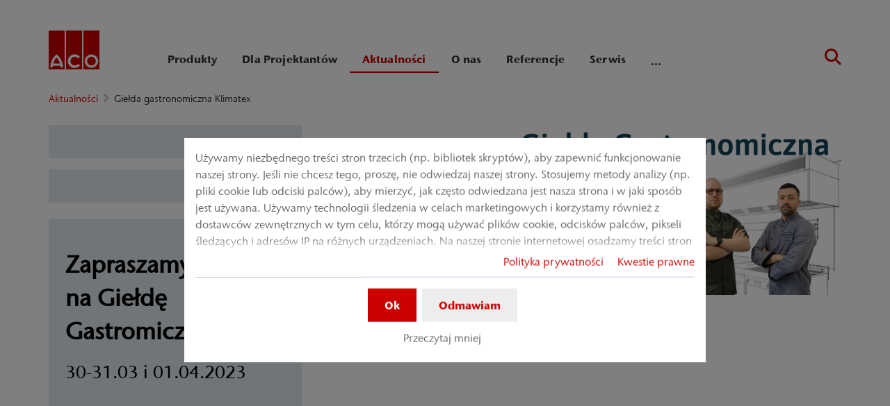

--- FILE ---
content_type: text/html; charset=utf-8
request_url: https://www.aco.pl/aktualnosci/klimatex
body_size: 17685
content:
<!DOCTYPE html>
<html lang="pl" aco-fv-lang>
<head>

<meta charset="utf-8">
<!-- 
	This website is powered by TYPO3 - inspiring people to share!
	TYPO3 is a free open source Content Management Framework initially created by Kasper Skaarhoj and licensed under GNU/GPL.
	TYPO3 is copyright 1998-2026 of Kasper Skaarhoj. Extensions are copyright of their respective owners.
	Information and contribution at https://typo3.org/
-->


<link rel="icon" href="https://www.aco.pl/_assets/065c8380dbb48533788f351ce3c92384/images/favicon.ico" type="image/vnd.microsoft.icon">
<title>Giełda Gastronomiczna Klimatex 2023: ACO HygieneFirst</title>
<meta name="generator" content="TYPO3 CMS">
<meta name="viewport" content="width=device-width, initial-scale=1">
<meta name="robots" content="index, follow">
<meta name="description" content="Dołącz do nas na Giełdzie Gastronomicznej Klimatex 30-31 marca i 1 kwietnia 2023. Oferujemy wsparcie w zakresie higieny dla branży gastronomicznej.">
<meta name="author" content="ACO Polska">
<meta property="og:type" content="website">
<meta property="og:url" content="https://www.aco.pl/aktualnosci/klimatex">
<meta property="og:title" content="Giełda Gastronomiczna Klimatex 2023: ACO HygieneFirst">
<meta property="og:description" content="Dołącz do nas na Giełdzie Gastronomicznej Klimatex 30-31 marca i 1 kwietnia 2023. Oferujemy wsparcie w zakresie higieny dla branży gastronomicznej.">
<meta property="og:site_name" content="ACO Polska">
<meta property="og:locale" content="pl_PL">
<meta name="twitter:card" content="summary">
<meta name="twitter:title" content="Giełda Gastronomiczna Klimatex 2023: ACO HygieneFirst">
<meta name="twitter:description" content="Dołącz do nas na Giełdzie Gastronomicznej Klimatex 30-31 marca i 1 kwietnia 2023. Oferujemy wsparcie w zakresie higieny dla branży gastronomicznej.">
<meta name="charset" content="utf-8">
<meta name="revisit" content="7 days">
<meta name="revisit-after" content="7 days">
<meta name="rating" content="general">
<meta name="twitter:url" content="https://www.aco.pl/aktualnosci/klimatex">
<meta name="title" content="Giełda Gastronomiczna Klimatex 2023: ACO HygieneFirst">
<meta name="publisher" content="ACO Polska">
<meta name="copyright" content="ACO Sp. z o.o.">
<meta name="theme-color" content="#c00">
<meta name="language" content="pl_PL">
<meta property="article:author" content="ACO Polska">


<link rel="stylesheet" href="https://www.aco.pl/typo3temp/assets/compressed/merged-c9a66b6d85aec3f70c1c6e43fa106d58-7c5f7ac6e435789833297c5807470f7c.css?1767874246" media="all">


<script>
/**/
var TYPO3 = Object.assign(TYPO3 || {}, Object.fromEntries(Object.entries({"settings":{"TS":{"googleApiKey":"AIzaSyBj7uRAkg_EeYVOLnz2BJfhlRkGI5gnhnQ","websiteCountryCode":"pl"}},"lang":{"tx_acocookieconsent.blocked_content_element.text":"Niestety nie mo\u017cemy wy\u015bwietli\u0107 tej zawarto\u015bci, poniewa\u017c Twoje ustawienia prywatno\u015bci na to nie pozwalaj\u0105.","cookieconsent.fallback.addresssearch.text":"We utilize Google Maps to find merchants in your area.<br\/>\n\t\t\t\tWe use it to process the ZIP code that you submit.<br\/>\n\t\t\t\tTherefore please agree to the use of Google Maps.","tx_acocookieconsent.blocked_content_element.buttons.consent":"Zezwalaj na %1$s","tx_acocookieconsent.blocked_content_element.buttons.settings":"Ustawienia prywatno\u015bci","toggle-read-more":"Przeczytaj wi\u0119cej","toggle-read-less":"Przeczytaj mniej","cookieconsent.fallback.maps.copyright":"Screenshot &copy; 2020 GeoBasis-DE\/BKG, Google","cookieconsent.fallback.maps.terms.text":"Google Maps Terms of Service","cookieconsent.fallback.maps.terms.link":"https:\/\/www.google.com\/intl\/en_US\/help\/terms_maps.html","cookieconsent.fallback.messenger.text":"The professional chat is blocked by your privacy settings. Please accept the Baufragen_chat cookie in the privacy settings.","cookieconsent.fallback.projectManager.text":"The ACO ProjectManager is blocked by your privacy settings. Please accept the ACO ProjectManager cookie and resources in the privacy settings.","tx_acocontact.formValidation.types.select.notEmpty":"Please choose your inquiry...","tx_acocontact.formValidation.fields.q.notEmpty":"Please enter your ZIP code into the search field.","tx_acocontact.formValidation.fields.q.zipCode.DE":"Please check your input. The ZIP code is required to have five digits.","tx_acocontact.formValidation.fields.q.zipCode.AT":"Please check your input. The ZIP code is required to have four digits."}}).filter((entry) => !['__proto__', 'prototype', 'constructor'].includes(entry[0]))));
/**/
</script>

<script>
/*<![CDATA[*/
/*klaro-configuration*/

var privacyPid = '5'
var legalPid = '4'
var mustConsent = 0 ? true : false

var isoCode = 'pl';
var fallbackLang = isoCode === 'bs' ? 'hr' : 'en';

// Workaround for websites with nn- prefix instead of no- for Norway language
if (document.querySelector('html').getAttribute('lang').startsWith('nn-')) {
  isoCode = 'nn';
  fallbackLang = 'no';
}

var translations = [];
translations[isoCode] = {
  consentModal: {
    description: "Używamy niezbędnego treści stron trzecich (np. bibliotek skryptów), aby zapewnić funkcjonowanie naszej strony. Jeśli nie chcesz tego, proszę, nie odwiedzaj naszej strony. Stosujemy metody analizy (np. pliki cookie lub odciski palców), aby mierzyć, jak często odwiedzana jest nasza strona i w jaki sposób jest używana. Używamy technologii śledzenia w celach marketingowych i korzystamy również z dostawców zewnętrznych w tym celu, którzy mogą używać plików cookie, odcisków palców, pikseli śledzących i adresów IP na różnych urządzeniach. Na naszej stronie internetowej osadzamy treści stron trzecich od innych dostawców (np. wtyczki społecznościowe, usługi mapowe, zewnętrzne czcionki). Nie mamy wpływu na dalszą obróbkę danych i śledzenie przez dostawcę zewnętrznego. Z ustawieniami w banerze zgody wyrażasz zgodę na opisane powyżej procesy. Możesz wycofać swoją zgodę w dowolnym momencie z mocą na przyszłość. Więcej informacji znajdziesz w naszej polityce prywatności.",
    additionalLinks: {
      legal: "Kwestie prawne",
      privacyPolicy: "Polityka prywatności"
    }
  },
  consentNotice: {
    description: "Używamy niezbędnego treści stron trzecich (np. bibliotek skryptów), aby zapewnić funkcjonowanie naszej strony. Jeśli nie chcesz tego, proszę, nie odwiedzaj naszej strony. Stosujemy metody analizy (np. pliki cookie lub odciski palców), aby mierzyć, jak często odwiedzana jest nasza strona i w jaki sposób jest używana. Używamy technologii śledzenia w celach marketingowych i korzystamy również z dostawców zewnętrznych w tym celu, którzy mogą używać plików cookie, odcisków palców, pikseli śledzących i adresów IP na różnych urządzeniach. Na naszej stronie internetowej osadzamy treści stron trzecich od innych dostawców (np. wtyczki społecznościowe, usługi mapowe, zewnętrzne czcionki). Nie mamy wpływu na dalszą obróbkę danych i śledzenie przez dostawcę zewnętrznego. Z ustawieniami w banerze zgody wyrażasz zgodę na opisane powyżej procesy. Możesz wycofać swoją zgodę w dowolnym momencie z mocą na przyszłość. Więcej informacji znajdziesz w naszej polityce prywatności.",
    learnMore: "Przeczytaj mniej"
  },
  purposes: [],
};

var klaroConfig = {
  mustConsent: mustConsent,
  noticeAsModal: true,
  groupByPurpose: false,
  acceptAll: true,
  services: [{"name":"technicalNecessary","title":"Wymagania techniczne","description":"Niniejsza strona internetowa mo\u017ce wymaga\u0107 okre\u015blonych plik\u00f3w cookie do korzystania z niekt\u00f3rych podstawowych funkcji, jak np. dost\u0119p do zabezpieczonych cz\u0119\u015bci strony internetowej i notatnika.","required":true},{"name":"video","title":"YouTube","description":"Je\u015bli wyrazisz na to zgod\u0119, b\u0119dziemy zagnie\u017cd\u017ca\u0107 pliki wideo z YouTube'a na naszej stronie internetowej."},{"name":"maps","title":"Mapy Google","description":"Je\u015bli wyrazisz na to zgod\u0119, mapy b\u0119d\u0105 wy\u015bwietlane za pomoc\u0105 Map Google. Korzystamy tak\u017ce z Map Google, by prezentowa\u0107 wyniki wyszukiwania dotycz\u0105ce okre\u015blonych lokalizacji."},{"name":"socialmedia","title":"Media spo\u0142eczno\u015bciowe","description":"Korzystamy z narz\u0119dzia Juicer.io, by prezentowa\u0107 nasze dzia\u0142ania w mediach spo\u0142eczno\u015bciowych na okre\u015blonych stronach. Tre\u015bci te mog\u0105 obejmowa\u0107 dodatkowe materia\u0142y zewn\u0119trzne z nast\u0119puj\u0105cych platform: Facebook, Twitter, Instagram, LinkedIn, Flickr, YouTube."},{"name":"marketing","title":"Marketing","description":"Osoby trzecie, wsp\u00f3lnie z kt\u00f3rymi prowadzimy kampanie reklamowe, mog\u0105 stosowa\u0107 pliki cookie do cel\u00f3w reklamy i targetowania.","longDescription":"Zbieranie informacji o korzystaniu przez Ciebie z zawarto\u015bci, tak\u017ce w po\u0142\u0105czeniu z poprzednio zebranymi informacjami, ma na celu okre\u015blenie i zrozumienie sposobu, w jaki korzystasz z us\u0142ug, oraz przygotowywanie raport\u00f3w w tym zakresie. Powy\u017csze nie obejmuje personalizacji, czyli zbierania informacji o sposobie, w jaki korzystasz z us\u0142ug, celem p\u00f3\u017aniejszego personalizowania tre\u015bci lub wy\u015bwietlania Ci reklam w innych kontekstach, tj. w innych us\u0142ugach, takich jak strony internetowe i aplikacje. Analityczne pliki cookie pozwalaj\u0105 okre\u015bli\u0107 wydajno\u015b\u0107 dzia\u0142ania strony internetowej. Funkcjonalne pliki cookie zwi\u0119kszaj\u0105 komfort korzystania ze strony internetowej poprzez zapami\u0119tywanie Twoich ustawie\u0144. Stosujemy tak\u017ce pliki cookie dotycz\u0105ce medi\u00f3w spo\u0142eczno\u015bciowych, kt\u00f3re umo\u017cliwiaj\u0105 Ci dzielenie si\u0119 w mediach spo\u0142eczno\u015bciowych tre\u015bciami zawartymi na niniejszej stronie internetowej."}],
  fallbackLang: fallbackLang,
  translations: translations,
  callback: function(consent, service) {
    var reloadPage = false;
    document.querySelectorAll('[data-gdpr-cmp-name="' + service.name + '"]')
      .forEach( function (x) {
        if (Number(consent) === Number(x.getAttribute('data-gdpr-cmp-consented'))) {
          return;
        }
        if (Number(x.getAttribute('data-gdpr-cmp-reload')) === 1) {
            reloadPage = true;
            return;
        }
        x.setAttribute('data-gdpr-cmp-consented', Number(consent));
      });

    if (reloadPage) {
      let url = location.toString();
      url += (location.search === '' ? '?' : '&') + new Date().getTime();
      document.location = url;
    }
  },
  acoCookieConsent: {
    additionalLinks: {},
  },
};
if (privacyPid.length) {
  const privacyPolicyLink = 'https://www.aco.pl/polityka-prywatnosci/acoBaseContentOnlyPage.html'
  if (privacyPolicyLink.length) { // page URL may not be present if page is not available in current language
    klaroConfig.acoCookieConsent.additionalLinks.privacyPolicy = privacyPolicyLink
  }
}

if (legalPid.length) {
  klaroConfig.acoCookieConsent.additionalLinks.legal = 'https://www.aco.pl/imprint/acoBaseContentOnlyPage.html'
}

const isIE11 = !!window.MSInputMethodContext && !!document.documentMode;
if (isIE11) {
  for (var i in klaroConfig.services) {
    if (klaroConfig.services[i].hasOwnProperty('longDescription') && klaroConfig.services[i].longDescription !== null) {
      if (klaroConfig.services[i].longDescription.length) {
        klaroConfig.services[i].description += ' ' + klaroConfig.services[i].longDescription;
      }
    }
  }
}


if (klaroConfig.translations.hasOwnProperty('ar')) {
  klaroConfig.translations.ar.acceptAll = 'قبول الكل';
  klaroConfig.translations.ar.acceptSelected = 'قبول المحدد';
  klaroConfig.translations.ar.decline = 'أناأرفض';
  klaroConfig.translations.ar.close = 'اغلاق';
  klaroConfig.translations.ar.consentModal.title = 'الخدمات التي نوداستخدامها';
  klaroConfig.translations.ar.ok = 'موافق';
  klaroConfig.translations.ar.save = 'حفظ';
  klaroConfig.translations.ar.poweredBy = 'نفذ ببرنامج كلارو!';
  klaroConfig.translations.ar.service = {
    disableAll: {
      title:  'تمكين أو تعطيل كافة الخدمات',
      description: 'استخدم رمز التبديل هذا لتمكين كافة الخدمات أو تعطيلها.'
    },
    required: {
    description: 'هذه الخدمات مطلوبة دائما',
    title: '(مطلوب دائما)'
    }
  };
}

if (klaroConfig.translations.hasOwnProperty('bg')) {
  klaroConfig.translations.bg.acceptAll = 'Приемам всичко';
  klaroConfig.translations.bg.acceptSelected = 'Приемете избраното';
  klaroConfig.translations.bg.decline = 'Аз отказвам';
  klaroConfig.translations.bg.consentModal.title = 'Услуги, които бихме искали да използваме';
  klaroConfig.translations.bg.ok = 'Това е добре';
  klaroConfig.translations.bg.save = 'Запазете';
  klaroConfig.translations.bg.poweredBy = 'Реализирано с Кlaro!';
  klaroConfig.translations.bg.service = {
    disableAll: {
      title:  'Активирайте или деактивирайте всички услуги',
      description: 'Използвайте този превключвател, за да активирате или деактивирате всички услуги.'
    },
    required: {
      description: 'Тези услуги винаги се изискват',
      title: '(винаги се изисква)'
    }
  };
}

if (klaroConfig.translations.hasOwnProperty('hr')) {
  klaroConfig.translations.hr.acceptAll = 'Prihvatiti sve';
  klaroConfig.translations.hr.acceptSelected = 'Prihvati odabrano';
}

if (klaroConfig.translations.hasOwnProperty('cs')) {
  klaroConfig.translations.cs.acceptAll = 'Přijmout vše';
  klaroConfig.translations.cs.acceptSelected = 'Přijmout vybrané';
  klaroConfig.translations.cs.decline = 'odmítám';
  klaroConfig.translations.cs.save = 'Uložit';
  klaroConfig.translations.cs.consentModal.title = 'Služby, které bychom rádi využili';
  klaroConfig.translations.cs.ok = 'To je v pořádku';
  klaroConfig.translations.cs.poweredBy = 'Realizováno s Klaro!';
  klaroConfig.translations.cs.service = {
    disableAll: {
      title: 'Povolte nebo zakažte všechny služby',
      description: 'Pomocí tohoto přepínače můžete povolit nebo zakázat všechny služby.'
    },
    required: {
      description: 'Tato služba je vždy vyžadována',
      title: '(vždy vyžadováno)'
    }
  };
}

if (klaroConfig.translations.hasOwnProperty('et')) {
  klaroConfig.translations.et.acceptAll = 'Aktsepteeri kõiki';
  klaroConfig.translations.et.acceptSelected = 'Nõustu valitud';
  klaroConfig.translations.et.decline = 'ma keeldun';
  klaroConfig.translations.et.save = 'Salvesta';
  klaroConfig.translations.et.consentModal.title = 'Teenused, mida me sooviksime kasutada';
  klaroConfig.translations.et.ok = 'See on ok';
  klaroConfig.translations.et.poweredBy = 'realiseeritud koos Klaro!';
  klaroConfig.translations.et.service = {
    disableAll: {
      title: 'Lubage või keelake kõik teenused',
      description: 'Kasutage seda lülitit kõigi teenuste lubamiseks või keelamiseks.'
    },
    required: {
      description: 'Need teenused on alati vajalikud',
      title: '(alati nõutav)'
    }
  };
}

if (klaroConfig.translations.hasOwnProperty('lv')) {
  klaroConfig.translations.lv.acceptAll = 'Pieņemt visus';
  klaroConfig.translations.lv.acceptSelected = 'Pieņemt atlasīto';
  klaroConfig.translations.lv.decline = 'es noraidu';
  klaroConfig.translations.lv.save = 'Saglabāt';
  klaroConfig.translations.lv.consentModal.title = 'Pakalpojumi, kurus mēs vēlētos izmantot';
  klaroConfig.translations.lv.ok = 'Tas ir labi';
  klaroConfig.translations.lv.poweredBy = 'Sapratis ar Klaro!';
  klaroConfig.translations.lv.service = {
    disableAll: {
      title: 'Iespējot vai atspējot visus pakalpojumus',
      description: 'Izmantojiet šo slēdzi, lai iespējotu vai atspējotu visus pakalpojumus.'
    },
    required: {
      description: 'Šie pakalpojumi vienmēr ir nepieciešami',
      title: '(vienmēr vajadzīgs)'
    }
  };
}

if (klaroConfig.translations.hasOwnProperty('lt')) {
  klaroConfig.translations.lt.acceptAll = 'Sutinku su visais';
  klaroConfig.translations.lt.acceptSelected = 'Sutinku su pasirinktais';
  klaroConfig.translations.lt.decline = 'Nesutinku';
  klaroConfig.translations.lt.save = 'Patvirtinti';
  klaroConfig.translations.lt.consentModal.title = 'Paslaugos, kuriomis norėtume naudotis';
  klaroConfig.translations.lt.ok = 'Sutinku';
  klaroConfig.translations.lt.poweredBy = 'Sukurta su Klaro!!';
  klaroConfig.translations.lt.service = {
    disableAll: {
      title: 'Įgalinti arba išjungti visas paslaugas',
      description: 'Norėdami įjungti arba išjungti visas paslaugas, naudokite šį jungiklį.'
    },
    required: {
      description: 'Šios paslaugos visada reikalingos',
      title: '(visada reikalinga)'
    }
  };
}

if (klaroConfig.translations.hasOwnProperty('sl')) {
  klaroConfig.translations.sl.acceptAll = 'Sprejmi vse';
  klaroConfig.translations.sl.acceptSelected = 'Sprejmi izbrano';
  klaroConfig.translations.sl.decline = 'zavračam';
  klaroConfig.translations.sl.save = 'Shrani';
  klaroConfig.translations.sl.consentModal.title = 'Storitve, ki bi jih radi uporabljali';
  klaroConfig.translations.sl.ok = 'V redu je';
  klaroConfig.translations.sl.poweredBy = 'Uresničeno s Klaro!';
  klaroConfig.translations.sl.service = {
    disableAll: {
      title: 'Omogočite ali onemogočite vse storitve',
      description: 'S tem stikalom omogočite ali onemogočite vse storitve.'
    },
    required: {
      description: 'Te storitve so vedno potrebne',
      title: '(vedno zahteva)'
    }
  };
}

if (klaroConfig.translations.hasOwnProperty('ro')) {
  klaroConfig.translations.ro.acceptAll = 'Accepta toate';
  klaroConfig.translations.ro.acceptSelected = 'Acceptați selectat';
}

if (klaroConfig.translations.hasOwnProperty('hu')) {
  klaroConfig.translations.hu.save = 'Megment';
  klaroConfig.translations.hu.acceptAll = 'Mindent elfogad';
  klaroConfig.translations.hu.acceptSelected = 'A kiválasztott elfogadása';
}

if (klaroConfig.translations.hasOwnProperty('hr')) {
  klaroConfig.translations.hr.acceptAll = 'Prihvatiti sve';
  klaroConfig.translations.hr.acceptSelected = 'Prihvati odabrano';
}

if (klaroConfig.translations.hasOwnProperty('bs')) {
  klaroConfig.translations.bs.acceptAll = 'Prihvatiti sve';
  klaroConfig.translations.bs.acceptSelected = 'Prihvati odabrano';
}

if (klaroConfig.translations.hasOwnProperty('el')) {
  klaroConfig.translations.el.acceptAll = 'Αποδοχή όλων';
  klaroConfig.translations.el.acceptSelected = 'Αποδοχή επιλεγμένη';
}

if (klaroConfig.translations.hasOwnProperty('fi')) {
  klaroConfig.translations.fi.acceptAll = 'Hyväksy kaikki';
  klaroConfig.translations.fi.acceptSelected = 'Hyväksy valittu';
}

if (klaroConfig.translations.hasOwnProperty('sr')) {
  klaroConfig.translations.sr.acceptAll = 'Prihvatiti sve';
  klaroConfig.translations.sr.acceptSelected = 'Prihvati odabrano';
  klaroConfig.translations.sr.decline = 'Odbijam';
  klaroConfig.translations.sr.consentModal.title = 'Informacije koje želimo da prikupimo';
  klaroConfig.translations.sr.service = {
    disableAll: {
      title: 'Omogući ili onemogući sve usluge',
      description: 'Koristite ovaj prekidač kako biste omogućili ili onemogućili sve usluge odjednom'
    },
    required: {
      title: '(obavezno)',
      description: 'Ova usluga je uvek obavezna'
    }
  };
}

if (klaroConfig.translations.hasOwnProperty('vi')) {
  klaroConfig.translations.vi.save = 'LƯU';
  klaroConfig.translations.vi.consentModal.title = 'Các dịch vụ chúng tôi sử dụng';
  klaroConfig.translations.vi.decline = 'Từ chối';
  klaroConfig.translations.vi.ok = 'Đồng ý';
  klaroConfig.translations.vi.acceptAll = 'Chấp nhận tất cả';
  klaroConfig.translations.vi.acceptSelected = 'Chấp nhận đã chọn';
  klaroConfig.translations.vi.close = 'Đóng';
  klaroConfig.translations.vi.service = {
    disableAll: {
      title: 'Bật hoặc tắt tất cả các dịch vụ',
      description: 'Sử dụng công tắc này để bật hoặc tắt tất cả các dịch vụ.'
    },
    required: {
      title: '(Luôn yêu cầu)'
    }
  };
}

if (klaroConfig.translations.hasOwnProperty('id')) {
  klaroConfig.translations.id.save = 'Simpan';
  klaroConfig.translations.id.consentModal.title = 'Layanan yang Ingin Kami Gunakan';
  klaroConfig.translations.id.decline = 'Saya menolak';
  klaroConfig.translations.id.ok = 'Tidak apa-apa';
  klaroConfig.translations.id.acceptAll = 'Terima semua';
  klaroConfig.translations.id.acceptSelected = 'Terima yang dipilih';
  klaroConfig.translations.id.close = 'Tutup';
  klaroConfig.translations.id.service = {
    disableAll: {
      title: 'Aktifkan atau Nonaktifkan Semua Layanan',
      description: 'Gunakan sakelar ini untuk mengaktifkan atau menonaktifkan semua layanan.'
    },
    required: {
      title: '(Selalu Dibutuhkan)'
    }
  };
}

if (klaroConfig.translations.hasOwnProperty('sq')) {
  klaroConfig.translations.sq.save = 'Ruaj';
  klaroConfig.translations.sq.consentModal.title = 'Shërbimet që dëshirojme të përdorim.';
  klaroConfig.translations.sq.decline = 'Unë refuzoj';
  klaroConfig.translations.sq.ok = 'Kjo është në rregull';
  klaroConfig.translations.sq.acceptAll = 'Prano të gjitha';
  klaroConfig.translations.sq.acceptSelected = 'Prano të përzgjedhurat';
  klaroConfig.translations.sq.close = 'Mbylle';
  klaroConfig.translations.sq.service = {
    disableAll: {
      title: 'Aktivizimi ose çaktivizimi i të gjitha shërbimeve.',
      description: 'Përdoreni këtë çelës për të aktivizuar ose çaktivizuar të gjitha shërbimet.'
    },
    required: {
      title: '(Kerkohet gjithmone)'
    }
  };
}

if (klaroConfig.translations.hasOwnProperty('tr')) {
  klaroConfig.translations.tr.acceptAll = 'Tümünü kabul et';
  klaroConfig.translations.tr.acceptSelected = 'Seçilenleri kabul et';
}

if (klaroConfig.translations.hasOwnProperty('uk')) {
  klaroConfig.translations.uk.acceptAll = 'Прийняти всі';
  klaroConfig.translations.uk.acceptSelected = 'Прийняти вибрані';
  klaroConfig.translations.uk.close = 'Закрити';
  klaroConfig.translations.uk.decline = 'Я відмовляюся';
  klaroConfig.translations.uk.save = 'Зберегти';
  klaroConfig.translations.uk.consentModal.title = 'Послуги, якими ми хотіли б скористатися';
  klaroConfig.translations.uk.ok = 'Нічого страшного';
  klaroConfig.translations.uk.poweredBy = 'Працює на Klaro!';
  klaroConfig.translations.uk.service = {
    disableAll: {
      title: 'Увімкнути або вимкнути всі послуги',
      description: 'Використовуйте цей перемикач, щоб увімкнути або вимкнути всі послуги.'
    },
    required: {
      description: 'Ця послуга завжди потрібна',
      title: '(завжди потрібно)'
    }
  };
}

if (klaroConfig.translations.hasOwnProperty('mk')) {
  klaroConfig.translations.mk.acceptAll = 'Прифати сè';
  klaroConfig.translations.mk.acceptSelected = 'Прифати избрани';
  klaroConfig.translations.mk.close = 'Затвори';
  klaroConfig.translations.mk.decline = 'Одбивам';
  klaroConfig.translations.mk.save = 'Зачувај';
  klaroConfig.translations.mk.consentModal.title = 'Услуги што сакаме да ги користиме';
  klaroConfig.translations.mk.ok = 'Во ред е';
  klaroConfig.translations.mk.poweredBy = 'Поддржано од Klaro!';
  klaroConfig.translations.mk.service = {
    disableAll: {
      title: 'Овозможи или оневозможи ги сите услуги',
      description: 'Користете го овој прекинувач за да ги овозможите или оневозможите сите услуги.'
    },
    required: {
      description: 'Оваа услуга секогаш е потребна.',
      title: '(секогаш е потребно)'
    }
  };
}







/*]]>*/
</script>

<link rel="apple-touch-icon" sizes="57x57" href="https://www.aco.pl/typo3temp/assets/_processed_/2/7/csm_aco-logo-1x1_9e8fc907f8.png?fileVersion=1714642039">
	<link rel="apple-touch-icon" sizes="60x60" href="https://www.aco.pl/typo3temp/assets/_processed_/2/7/csm_aco-logo-1x1_a476a88fe2.png?fileVersion=1714642040">
	<link rel="apple-touch-icon" sizes="72x72" href="https://www.aco.pl/typo3temp/assets/_processed_/2/7/csm_aco-logo-1x1_da04e6d35f.png?fileVersion=1714642040">
	<link rel="apple-touch-icon" sizes="76x76" href="https://www.aco.pl/typo3temp/assets/_processed_/2/7/csm_aco-logo-1x1_4fa08a66df.png?fileVersion=1714642041">
	<link rel="apple-touch-icon" sizes="114x114" href="https://www.aco.pl/typo3temp/assets/_processed_/2/7/csm_aco-logo-1x1_5f4cc4a209.png?fileVersion=1714642042">
	<link rel="apple-touch-icon" sizes="120x120" href="https://www.aco.pl/typo3temp/assets/_processed_/2/7/csm_aco-logo-1x1_833ae980dc.png?fileVersion=1714642043">
	<link rel="apple-touch-icon" sizes="144x144" href="https://www.aco.pl/typo3temp/assets/_processed_/2/7/csm_aco-logo-1x1_8462b953dc.png?fileVersion=1714642044">
	<link rel="apple-touch-icon" sizes="152x152" href="https://www.aco.pl/typo3temp/assets/_processed_/2/7/csm_aco-logo-1x1_1eae003cd9.png?fileVersion=1714642044">
	<link rel="apple-touch-icon" sizes="167x167" href="https://www.aco.pl/typo3temp/assets/_processed_/2/7/csm_aco-logo-1x1_d59bec336d.png?fileVersion=1714642045">
	<link rel="apple-touch-icon" sizes="180x180" href="https://www.aco.pl/typo3temp/assets/_processed_/2/7/csm_aco-logo-1x1_3121b91777.png?fileVersion=1714642046">
	<link rel="apple-touch-icon" sizes="1024x1024" href="https://www.aco.pl/typo3temp/assets/_processed_/2/7/csm_aco-logo-1x1_be8a3ee599.png?fileVersion=1714642047">

	<meta name="apple-mobile-web-app-capable" content="yes">
	<meta name="mobile-web-app-capable" content="yes">
	<meta name="apple-mobile-web-app-status-bar-style" content="black-translucent">


<link rel="canonical" href="https://www.aco.pl/aktualnosci/klimatex"/>


<script data-type='text/javascript'
				data-src="https://www.aco.pl/_assets/dfc4b9baf2768a6b3625fcf761b91537/JavaScript/datalayer.js?fileVersion=1714642035"
				data-name="marketing"
				type="text/plain"
				>
</script>



<script data-type="text/javascript"
				data-name="marketing"
				type="text/plain"
				>
	    <!-- Google Tag Manager -->
    (function(w,d,s,l,i){w[l]=w[l]||[];w[l].push({'gtm.start':
      new Date().getTime(),event:'gtm.js'});var f=d.getElementsByTagName(s)[0], j=d.createElement(s),dl=l!='dataLayer'?'&l='+l:'';j.async=true;j.src=
      '//www.googletagmanager.com/gtm.js?id='+i+dl;f.parentNode.insertBefore(j,f);
      })(window,document,'script','dataLayer','GTM-P9GQC8S');
    <!-- End Google Tag Manager -->
</script>


<!-- This site is optimized with the Yoast SEO for TYPO3 plugin - https://yoast.com/typo3-extensions-seo/ -->
<script type="application/ld+json">[{"@context":"https:\/\/www.schema.org","@type":"BreadcrumbList","itemListElement":[{"@type":"ListItem","position":1,"item":{"@id":"https:\/\/www.aco.pl\/","name":"ACO Polska"}},{"@type":"ListItem","position":2,"item":{"@id":"https:\/\/www.aco.pl\/aktualnosci","name":"Aktualno\u015bci"}},{"@type":"ListItem","position":3,"item":{"@id":"https:\/\/www.aco.pl\/aktualnosci\/klimatex","name":"Gie\u0142da gastronomiczna Klimatex"}}]}]</script>
</head>
<body >


	<div class="mt-3 d-none" data-display-browsers="deprecated">
		<div class="container alert alert-info d-flex"><i aria-hidden="true" class="fas fa-info-circle fa-2x me-4"></i><div><h4 class="alert-heading">Browser not supported</h4><p class="mb-0">You are using an old browser that we do not support anymore. Please consider using a modern web browser such as Microsoft Edge, Google Chrome or Firefox for the best website experience.</p><button type="button" data-dismiss="alert" class="me-3"><i class="fas fa-times" aria-hidden="true"><span class="visually-hidden">X</span></i></button>   </div></div>
	</div>



<div id="wrapper" class="page--blue " data-primarycolor="#c00" data-graycolor="#999999">
	



<header id="header-main">
	<div class="skip-links">
		<a href="#navbarSupportedContent" class="skip-links__item btn btn-primary d-none d-lg-block visually-hidden-focusable">
			Przejdź bezpośrednio do głównej nawigacji
		</a>
		<a href="#contain-main-wrap" class="skip-links__item btn btn-primary d-none d-lg-block visually-hidden-focusable">
			Przejdź bezpośrednio do treści
		</a>
	</div>

	
	
		<section class="container container-meta">
			<div class="row meta-links"><nav aria-label="Meta nawigacja" class="nav-meta-wrapper"><ul class="nav nav--meta no-bullet"></ul></nav></div>
		</section>
		
	
	<div class="container container-navbar overflow-hidden">
		<nav aria-label="Nawigacja główna" class="navbar navbar-expand-lg p-0">

			
				<a href="https://www.aco.pl/" title="ACO Polska" class="navbar-brand">
					<img title="ACO Polska" alt="ACO Polska" src="https://www.aco.pl/_assets/065c8380dbb48533788f351ce3c92384/AcoLayout/images/aco-logo.svg?fileVersion=1714642035" width="73" height="56" />
				</a>
			
			<div class="collapse navbar-collapse" id="navbarSupportedContent">
				

<ul class="navbar-nav nav-main me-auto">

	
	
	<li class="nav-item  dropdown">
		<div class="nav-link-wrapper aco-pseudo-separator aco-pseudo-separator--lg-none">
			<div class="dropdown-toggle">
				
	
	<a href="https://www.aco.pl/produkty" class="nav-link nav-main__lvl-1__link">
		Produkty
	</a>

				
					<button class="btn p-0 toggle-sub" role="button" aria-haspopup="true" aria-expanded="false">
						<span class="visually-hidden">Podmenu „Produkty”</span>
					</button>
				
			</div>
		</div>

		
			<div class="dropdown-menu nav-main__lvl-2__container navbar--columns" aria-labelledby="navbarDropdown" data-dropdown-menu="1">
				
	
	<div class="nav-item nav-main__lvl-1__item untoggle-sub__container d-lg-none">
		<div class="nav-link-wrapper aco-pseudo-separator aco-pseudo-separator--lg-none">
			<div class="nav-link nav-main__lvl-1__link gap-2">
				<button class="btn p-0 untoggle-sub">
					<span class="visually-hidden">Powrót do poprzedniego poziomu: „Produkty”</span>
				</button>
				<span style="margin-top: -3px;">
									
									Produkty
								</span>
			</div>
		</div>
	</div>

				
					
	
	
	<div class="nav-main__lvl-2__item">
		<div class="nav-link-wrapper aco-pseudo-separator aco-pseudo-separator--lg-none">
			<div class="dropdown-toggle">
				
	
	<a href="https://www.aco.pl/produkty/zarzadzanie-woda-powierzchniowa" class="nav-link nav-main__lvl-2__link">
		Zarządzanie Wodą Powierzchniową
	</a>

				
					<button class="btn p-0 toggle-sub" role="button" aria-haspopup="true" aria-expanded="false">
						<span class="visually-hidden">Podmenu „Zarządzanie Wodą Powierzchniową”</span>
					</button>
				
			</div>
		</div>
		
			<div class="nav-main__lvl-3__container">
				
	
	<div class="nav-item nav-main__lvl-1__item untoggle-sub__container d-lg-none">
		<div class="nav-link-wrapper aco-pseudo-separator aco-pseudo-separator--lg-none">
			<div class="nav-link nav-main__lvl-1__link gap-2">
				<button class="btn p-0 untoggle-sub">
					<span class="visually-hidden">Powrót do poprzedniego poziomu: „Zarządzanie Wodą Powierzchniową”</span>
				</button>
				<span style="margin-top: -3px;">
									
									Zarządzanie Wodą Powierzchniową
								</span>
			</div>
		</div>
	</div>

				
					
	
	
	<div class="nav-main__lvl-3__item">
		<div class="nav-link-wrapper aco-pseudo-separator aco-pseudo-separator--lg-none">
			<div class="">
				
	
	<a href="https://www.aco.pl/produkty/zarzadzanie-woda-powierzchniowa/odwodnienia-liniowe" class="nav-link nav-main__lvl-3__link">
		Odwodnienia liniowe
	</a>

				
			</div>
		</div>
		
	</div>

				
					
	
	
	<div class="nav-main__lvl-3__item">
		<div class="nav-link-wrapper aco-pseudo-separator aco-pseudo-separator--lg-none">
			<div class="">
				
	
	<a href="https://www.aco.pl/produkty/zarzadzanie-woda-powierzchniowa/odwodnienia-punktowe" class="nav-link nav-main__lvl-3__link">
		Odwodnienia punktowe
	</a>

				
			</div>
		</div>
		
	</div>

				
					
	
	
	<div class="nav-main__lvl-3__item">
		<div class="nav-link-wrapper aco-pseudo-separator aco-pseudo-separator--lg-none">
			<div class="">
				
	
	<a href="https://www.aco.pl/produkty/zarzadzanie-woda-powierzchniowa/separatory-substancji-ropopochodnych" class="nav-link nav-main__lvl-3__link">
		Separatory substancji ropopochodnych
	</a>

				
			</div>
		</div>
		
	</div>

				
					
	
	
	<div class="nav-main__lvl-3__item">
		<div class="nav-link-wrapper aco-pseudo-separator aco-pseudo-separator--lg-none">
			<div class="">
				
	
	<a href="https://www.aco.pl/produkty/zarzadzanie-woda-powierzchniowa/rozsaczanie-i-retencja" class="nav-link nav-main__lvl-3__link">
		Rozsączanie i retencja
	</a>

				
			</div>
		</div>
		
	</div>

				
					
	
	
	<div class="nav-main__lvl-3__item">
		<div class="nav-link-wrapper aco-pseudo-separator aco-pseudo-separator--lg-none">
			<div class="">
				
	
	<a href="https://www.aco.pl/produkty/zarzadzanie-woda-powierzchniowa/q-brake-regulacja-przeplywu" class="nav-link nav-main__lvl-3__link">
		Q-Brake - regulacja przepływu
	</a>

				
			</div>
		</div>
		
	</div>

				
					
	
	
	<div class="nav-main__lvl-3__item">
		<div class="nav-link-wrapper aco-pseudo-separator aco-pseudo-separator--lg-none">
			<div class="">
				
	
	<a href="https://www.aco.pl/produkty/zarzadzanie-woda-powierzchniowa/wylot-z-kanalu-deszczowego-suds" class="nav-link nav-main__lvl-3__link">
		Wylot z kanału deszczowego SuDS
	</a>

				
			</div>
		</div>
		
	</div>

				
					
	
	
	<div class="nav-main__lvl-3__item">
		<div class="nav-link-wrapper aco-pseudo-separator aco-pseudo-separator--lg-none">
			<div class="">
				
	
	<a href="https://www.aco.pl/produkty/zarzadzanie-woda-powierzchniowa/filtry-techniczne" class="nav-link nav-main__lvl-3__link">
		Filtry techniczne
	</a>

				
			</div>
		</div>
		
	</div>

				
			</div>
		
	</div>

				
					
	
	
	<div class="nav-main__lvl-2__item">
		<div class="nav-link-wrapper aco-pseudo-separator aco-pseudo-separator--lg-none">
			<div class="">
				
	
	<a href="https://www.aco.pl/produkty/zarzadzanie-woda-powierzchniowa/stormwater-management" class="nav-link nav-main__lvl-2__link">
		Stormwater Management
	</a>

				
			</div>
		</div>
		
	</div>

				
					
	
	
	<div class="nav-main__lvl-2__item">
		<div class="nav-link-wrapper aco-pseudo-separator aco-pseudo-separator--lg-none">
			<div class="">
				
	
	<a href="https://www.aco.pl/produkty/system-ochrony-plazow-i-malych-zwierzat" class="nav-link nav-main__lvl-2__link">
		System ochrony płazów i małych zwierząt
	</a>

				
			</div>
		</div>
		
	</div>

				
					
	
	
	<div class="nav-main__lvl-2__item">
		<div class="nav-link-wrapper aco-pseudo-separator aco-pseudo-separator--lg-none">
			<div class="">
				
	
	<a href="https://www.aco.pl/produkty/recykling-i-odzysk-wody" class="nav-link nav-main__lvl-2__link">
		Recykling i odzysk wody
	</a>

				
			</div>
		</div>
		
	</div>

				
					
	
	
	<div class="nav-main__lvl-2__item">
		<div class="nav-link-wrapper aco-pseudo-separator aco-pseudo-separator--lg-none">
			<div class="">
				
	
	<a href="https://www.aco.pl/produkty/ogrody-deszczowe" class="nav-link nav-main__lvl-2__link">
		Ogrody deszczowe
	</a>

				
			</div>
		</div>
		
	</div>

				
					
	
	
	<div class="nav-main__lvl-2__item">
		<div class="nav-link-wrapper aco-pseudo-separator aco-pseudo-separator--lg-none">
			<div class="dropdown-toggle">
				
	
	<a href="https://www.aco.pl/produkty/systemy-odwodnien-budynkow" class="nav-link nav-main__lvl-2__link">
		Systemy odwodnień budynków
	</a>

				
					<button class="btn p-0 toggle-sub" role="button" aria-haspopup="true" aria-expanded="false">
						<span class="visually-hidden">Podmenu „Systemy odwodnień budynków”</span>
					</button>
				
			</div>
		</div>
		
			<div class="nav-main__lvl-3__container">
				
	
	<div class="nav-item nav-main__lvl-1__item untoggle-sub__container d-lg-none">
		<div class="nav-link-wrapper aco-pseudo-separator aco-pseudo-separator--lg-none">
			<div class="nav-link nav-main__lvl-1__link gap-2">
				<button class="btn p-0 untoggle-sub">
					<span class="visually-hidden">Powrót do poprzedniego poziomu: „Systemy odwodnień budynków”</span>
				</button>
				<span style="margin-top: -3px;">
									
									Systemy odwodnień budynków
								</span>
			</div>
		</div>
	</div>

				
					
	
	
	<div class="nav-main__lvl-3__item">
		<div class="nav-link-wrapper aco-pseudo-separator aco-pseudo-separator--lg-none">
			<div class="">
				
	
	<a href="https://www.aco.pl/produkty/systemy-odwodnien-budynkow/wpusty-i-kanaly-ze-stali-nierdzewnej" class="nav-link nav-main__lvl-3__link">
		Wpusty i kanały ze stali nierdzewnej
	</a>

				
			</div>
		</div>
		
	</div>

				
					
	
	
	<div class="nav-main__lvl-3__item">
		<div class="nav-link-wrapper aco-pseudo-separator aco-pseudo-separator--lg-none">
			<div class="">
				
	
	<a href="https://www.aco.pl/produkty/systemy-odwodnien-budynkow/aco-pipe" class="nav-link nav-main__lvl-3__link">
		ACO Pipe
	</a>

				
			</div>
		</div>
		
	</div>

				
					
	
	
	<div class="nav-main__lvl-3__item">
		<div class="nav-link-wrapper aco-pseudo-separator aco-pseudo-separator--lg-none">
			<div class="">
				
	
	<a href="https://www.aco.pl/produkty/systemy-odwodnien-budynkow/aco-kerb-ochrona-scian" class="nav-link nav-main__lvl-3__link">
		ACO Kerb - ochrona ścian
	</a>

				
			</div>
		</div>
		
	</div>

				
					
	
	
	<div class="nav-main__lvl-3__item">
		<div class="nav-link-wrapper aco-pseudo-separator aco-pseudo-separator--lg-none">
			<div class="">
				
	
	<a href="https://www.aco.pl/produkty/systemy-odwodnien-budynkow/aco-pokrywy-dostepowe" class="nav-link nav-main__lvl-3__link">
		ACO Pokrywy dostępowe
	</a>

				
			</div>
		</div>
		
	</div>

				
					
	
	
	<div class="nav-main__lvl-3__item">
		<div class="nav-link-wrapper aco-pseudo-separator aco-pseudo-separator--lg-none">
			<div class="">
				
	
	<a href="https://www.aco.pl/produkty/systemy-odwodnien-budynkow/separatory-tluszczu" class="nav-link nav-main__lvl-3__link">
		Separatory tłuszczu
	</a>

				
			</div>
		</div>
		
	</div>

				
					
	
	
	<div class="nav-main__lvl-3__item">
		<div class="nav-link-wrapper aco-pseudo-separator aco-pseudo-separator--lg-none">
			<div class="">
				
	
	<a href="https://www.aco.pl/produkty/systemy-odwodnien-budynkow/armatura-przeciwcofkowa" class="nav-link nav-main__lvl-3__link">
		Armatura przeciwcofkowa
	</a>

				
			</div>
		</div>
		
	</div>

				
					
	
	
	<div class="nav-main__lvl-3__item">
		<div class="nav-link-wrapper aco-pseudo-separator aco-pseudo-separator--lg-none">
			<div class="">
				
	
	<a href="https://www.aco.pl/produkty/systemy-odwodnien-budynkow/pompownie-kompaktowe" class="nav-link nav-main__lvl-3__link">
		Pompownie kompaktowe
	</a>

				
			</div>
		</div>
		
	</div>

				
					
	
	
	<div class="nav-main__lvl-3__item">
		<div class="nav-link-wrapper aco-pseudo-separator aco-pseudo-separator--lg-none">
			<div class="">
				
	
	<a href="https://www.aco.pl/produkty/systemy-odwodnien-budynkow/wpusty-rewizyjne-i-dachowe" class="nav-link nav-main__lvl-3__link">
		Wpusty rewizyjne i dachowe
	</a>

				
			</div>
		</div>
		
	</div>

				
					
	
	
	<div class="nav-main__lvl-3__item">
		<div class="nav-link-wrapper aco-pseudo-separator aco-pseudo-separator--lg-none">
			<div class="">
				
	
	<a href="https://www.aco.pl/produkty/dom-i-ogrod/odwodnienia-lazienkowe" class="nav-link nav-main__lvl-3__link">
		Odwodnienia łazienek
	</a>

				
			</div>
		</div>
		
	</div>

				
					
	
	
	<div class="nav-main__lvl-3__item">
		<div class="nav-link-wrapper aco-pseudo-separator aco-pseudo-separator--lg-none">
			<div class="">
				
	
	<a href="https://www.aco.pl/produkty/systemy-odwodnien-budynkow/hygienefirst" class="nav-link nav-main__lvl-3__link">
		HygieneFirst
	</a>

				
			</div>
		</div>
		
	</div>

				
					
	
	
	<div class="nav-main__lvl-3__item">
		<div class="nav-link-wrapper aco-pseudo-separator aco-pseudo-separator--lg-none">
			<div class="">
				
	
	<a href="https://www.aco.pl/produkty/systemy-odwodnien-budynkow/zastosowania" class="nav-link nav-main__lvl-3__link">
		Zastosowania
	</a>

				
			</div>
		</div>
		
	</div>

				
					
	
	
	<div class="nav-main__lvl-3__item">
		<div class="nav-link-wrapper aco-pseudo-separator aco-pseudo-separator--lg-none">
			<div class="">
				
	
	<a href="https://www.aco.pl/produkty/systemy-odwodnien-budynkow/wsparcie" class="nav-link nav-main__lvl-3__link">
		Wsparcie
	</a>

				
			</div>
		</div>
		
	</div>

				
			</div>
		
	</div>

				
					
	
	
	<div class="nav-main__lvl-2__item">
		<div class="nav-link-wrapper aco-pseudo-separator aco-pseudo-separator--lg-none">
			<div class="dropdown-toggle">
				
	
	<a href="https://www.aco.pl/produkty/house-garden" class="nav-link nav-main__lvl-2__link">
		House &amp; Garden
	</a>

				
					<button class="btn p-0 toggle-sub" role="button" aria-haspopup="true" aria-expanded="false">
						<span class="visually-hidden">Podmenu „House &amp; Garden”</span>
					</button>
				
			</div>
		</div>
		
			<div class="nav-main__lvl-3__container">
				
	
	<div class="nav-item nav-main__lvl-1__item untoggle-sub__container d-lg-none">
		<div class="nav-link-wrapper aco-pseudo-separator aco-pseudo-separator--lg-none">
			<div class="nav-link nav-main__lvl-1__link gap-2">
				<button class="btn p-0 untoggle-sub">
					<span class="visually-hidden">Powrót do poprzedniego poziomu: „House &amp; Garden”</span>
				</button>
				<span style="margin-top: -3px;">
									
									House &amp; Garden
								</span>
			</div>
		</div>
	</div>

				
					
	
	
	<div class="nav-main__lvl-3__item">
		<div class="nav-link-wrapper aco-pseudo-separator aco-pseudo-separator--lg-none">
			<div class="">
				
	
	<a href="https://www.aco.pl/produkty/dom-i-ogrod/odwodnienia-liniowe" class="nav-link nav-main__lvl-3__link">
		Odwodnienia liniowe
	</a>

				
			</div>
		</div>
		
	</div>

				
					
	
	
	<div class="nav-main__lvl-3__item">
		<div class="nav-link-wrapper aco-pseudo-separator aco-pseudo-separator--lg-none">
			<div class="">
				
	
	<a href="https://www.aco.pl/produkty/dom-i-ogrod/odwodnienia-liniowe/aco-selector" class="nav-link nav-main__lvl-3__link">
		ACO SELECTOR
	</a>

				
			</div>
		</div>
		
	</div>

				
					
	
	
	<div class="nav-main__lvl-3__item">
		<div class="nav-link-wrapper aco-pseudo-separator aco-pseudo-separator--lg-none">
			<div class="">
				
	
	<a href="https://www.aco.pl/produkty/dom-i-ogrod/wpusty-podworzowe" class="nav-link nav-main__lvl-3__link">
		Wpusty podwórzowe
	</a>

				
			</div>
		</div>
		
	</div>

				
					
	
	
	<div class="nav-main__lvl-3__item">
		<div class="nav-link-wrapper aco-pseudo-separator aco-pseudo-separator--lg-none">
			<div class="">
				
	
	<a href="https://www.aco.pl/produkty/dom-i-ogrod/doswietlacze" class="nav-link nav-main__lvl-3__link">
		Doświetlacze
	</a>

				
			</div>
		</div>
		
	</div>

				
					
	
	
	<div class="nav-main__lvl-3__item">
		<div class="nav-link-wrapper aco-pseudo-separator aco-pseudo-separator--lg-none">
			<div class="">
				
	
	<a href="https://www.aco.pl/produkty/dom-i-ogrod/okna-gospodarcze" class="nav-link nav-main__lvl-3__link">
		Okna gospodarcze
	</a>

				
			</div>
		</div>
		
	</div>

				
					
	
	
	<div class="nav-main__lvl-3__item">
		<div class="nav-link-wrapper aco-pseudo-separator aco-pseudo-separator--lg-none">
			<div class="">
				
	
	<a href="https://www.aco.pl/produkty/dom-i-ogrod/wycieraczki-do-obuwia" class="nav-link nav-main__lvl-3__link">
		Wycieraczki do obuwia
	</a>

				
			</div>
		</div>
		
	</div>

				
					
	
	
	<div class="nav-main__lvl-3__item">
		<div class="nav-link-wrapper aco-pseudo-separator aco-pseudo-separator--lg-none">
			<div class="">
				
	
	<a href="https://www.aco.pl/produkty/dom-i-ogrod/krata-trawnikowa-aco-self" class="nav-link nav-main__lvl-3__link">
		Krata trawnikowa ACO Self®
	</a>

				
			</div>
		</div>
		
	</div>

				
					
	
	
	<div class="nav-main__lvl-3__item">
		<div class="nav-link-wrapper aco-pseudo-separator aco-pseudo-separator--lg-none">
			<div class="">
				
	
	<a href="https://www.aco.pl/produkty/dom-i-ogrod/wpusty-przeciwzalewowe" class="nav-link nav-main__lvl-3__link">
		Wpusty przeciwzalewowe
	</a>

				
			</div>
		</div>
		
	</div>

				
					
	
	
	<div class="nav-main__lvl-3__item">
		<div class="nav-link-wrapper aco-pseudo-separator aco-pseudo-separator--lg-none">
			<div class="">
				
	
	<a href="https://www.aco.pl/produkty/house-garden/pokrywy-dostepowe" class="nav-link nav-main__lvl-3__link">
		Pokrywy dostępowe
	</a>

				
			</div>
		</div>
		
	</div>

				
					
	
	
	<div class="nav-main__lvl-3__item">
		<div class="nav-link-wrapper aco-pseudo-separator aco-pseudo-separator--lg-none">
			<div class="">
				
	
	<a href="https://www.aco.pl/produkty/house-garden/pokrywy-kanalizacyjne-aco-xtratop" class="nav-link nav-main__lvl-3__link">
		Pokrywy kanalizacyjne ACO XtraTop
	</a>

				
			</div>
		</div>
		
	</div>

				
					
	
	
	<div class="nav-main__lvl-3__item">
		<div class="nav-link-wrapper aco-pseudo-separator aco-pseudo-separator--lg-none">
			<div class="">
				
	
	<a href="https://www.aco.pl/produkty/house-garden/aco-self-sickerbox" class="nav-link nav-main__lvl-3__link">
		ACO Self® Sickerbox
	</a>

				
			</div>
		</div>
		
	</div>

				
					
	
	
	<div class="nav-main__lvl-3__item">
		<div class="nav-link-wrapper aco-pseudo-separator aco-pseudo-separator--lg-none">
			<div class="">
				
	
	<a href="https://www.aco.pl/produkty/dom-i-ogrod/odwodnienia-lazienkowe" class="nav-link nav-main__lvl-3__link">
		Odwodnienia łazienkowe
	</a>

				
			</div>
		</div>
		
	</div>

				
			</div>
		
	</div>

				
			</div>
		
	</li>

	
	
	<li class="nav-item  dropdown">
		<div class="nav-link-wrapper aco-pseudo-separator aco-pseudo-separator--lg-none">
			<div class="dropdown-toggle">
				
	
	<a href="https://www.aco.pl/dla-projektantow" class="nav-link nav-main__lvl-1__link">
		Dla Projektantów
	</a>

				
					<button class="btn p-0 toggle-sub" role="button" aria-haspopup="true" aria-expanded="false">
						<span class="visually-hidden">Podmenu „Dla Projektantów”</span>
					</button>
				
			</div>
		</div>

		
			<div class="dropdown-menu nav-main__lvl-2__container navbar--columns" aria-labelledby="navbarDropdown" data-dropdown-menu="1">
				
	
	<div class="nav-item nav-main__lvl-1__item untoggle-sub__container d-lg-none">
		<div class="nav-link-wrapper aco-pseudo-separator aco-pseudo-separator--lg-none">
			<div class="nav-link nav-main__lvl-1__link gap-2">
				<button class="btn p-0 untoggle-sub">
					<span class="visually-hidden">Powrót do poprzedniego poziomu: „Dla Projektantów”</span>
				</button>
				<span style="margin-top: -3px;">
									
									Dla Projektantów
								</span>
			</div>
		</div>
	</div>

				
					
	
	
	<div class="nav-main__lvl-2__item">
		<div class="nav-link-wrapper aco-pseudo-separator aco-pseudo-separator--lg-none">
			<div class="">
				
	
	<a href="https://www.aco.pl/aco-city" class="nav-link nav-main__lvl-2__link">
		ACO City
	</a>

				
			</div>
		</div>
		
	</div>

				
					
	
	
	<div class="nav-main__lvl-2__item">
		<div class="nav-link-wrapper aco-pseudo-separator aco-pseudo-separator--lg-none">
			<div class="">
				
	
	<a href="https://www.aco.pl/dla-projektantow/aco-waterfolder-connect" class="nav-link nav-main__lvl-2__link">
		ACO WaterFolder Connect
	</a>

				
			</div>
		</div>
		
	</div>

				
					
	
	
	<div class="nav-main__lvl-2__item">
		<div class="nav-link-wrapper aco-pseudo-separator aco-pseudo-separator--lg-none">
			<div class="">
				
	
	<a href="https://www.aco.pl/dla-projektantow/kalkulator-doboru-separatorow-tluszczu" class="nav-link nav-main__lvl-2__link">
		Kalkulator doboru separatorów tłuszczu
	</a>

				
			</div>
		</div>
		
	</div>

				
					
	
	
	<div class="nav-main__lvl-2__item">
		<div class="nav-link-wrapper aco-pseudo-separator aco-pseudo-separator--lg-none">
			<div class="">
				
	
	<a href="https://www.aco.pl/dla-projektantow/kalkulator-doboru-wpustow-drogowych" class="nav-link nav-main__lvl-2__link">
		Kalkulator doboru wpustów drogowych
	</a>

				
			</div>
		</div>
		
	</div>

				
			</div>
		
	</li>

	
	
	<li class="nav-item active dropdown">
		<div class="nav-link-wrapper aco-pseudo-separator aco-pseudo-separator--lg-none">
			<div class="dropdown-toggle">
				
	
	<a href="https://www.aco.pl/aktualnosci" class="nav-link active nav-main__lvl-1__link">
		Aktualności
	</a>

				
					<button class="btn p-0 toggle-sub" role="button" aria-haspopup="true" aria-expanded="false">
						<span class="visually-hidden">Podmenu „Aktualności”</span>
					</button>
				
			</div>
		</div>

		
			<div class="dropdown-menu nav-main__lvl-2__container navbar--columns" aria-labelledby="navbarDropdown" data-dropdown-menu="1">
				
	
	<div class="nav-item nav-main__lvl-1__item untoggle-sub__container d-lg-none">
		<div class="nav-link-wrapper aco-pseudo-separator aco-pseudo-separator--lg-none">
			<div class="nav-link nav-main__lvl-1__link gap-2">
				<button class="btn p-0 untoggle-sub">
					<span class="visually-hidden">Powrót do poprzedniego poziomu: „Aktualności”</span>
				</button>
				<span style="margin-top: -3px;">
									
									Aktualności
								</span>
			</div>
		</div>
	</div>

				
					
	
	
	<div class="nav-main__lvl-2__item">
		<div class="nav-link-wrapper aco-pseudo-separator aco-pseudo-separator--lg-none">
			<div class="">
				
	
	<a href="https://www.aco.pl/aktualnosci/rodzina-ahlmann-w-handelsblatt-hall-of-fame-2026-wyroznienie-dla-aco-group" class="nav-link nav-main__lvl-2__link">
		Rodzina Ahlmann w Handelsblatt Hall of Fame 2026. Wyróżnienie dla ACO Group
	</a>

				
			</div>
		</div>
		
	</div>

				
					
	
	
	<div class="nav-main__lvl-2__item">
		<div class="nav-link-wrapper aco-pseudo-separator aco-pseudo-separator--lg-none">
			<div class="">
				
	
	<a href="https://www.aco.pl/aktualnosci/aco-partnerem-generalnym-jubileuszowej-edycji-stormwater-poland-2026" class="nav-link nav-main__lvl-2__link">
		ACO Partnerem Generalnym jubileuszowej edycji Stormwater Poland 2026
	</a>

				
			</div>
		</div>
		
	</div>

				
					
	
	
	<div class="nav-main__lvl-2__item">
		<div class="nav-link-wrapper aco-pseudo-separator aco-pseudo-separator--lg-none">
			<div class="">
				
	
	<a href="https://www.aco.pl/aktualnosci/wesolych-swiat-1" class="nav-link nav-main__lvl-2__link">
		Wesołych Świąt
	</a>

				
			</div>
		</div>
		
	</div>

				
					
	
	
	<div class="nav-main__lvl-2__item">
		<div class="nav-link-wrapper aco-pseudo-separator aco-pseudo-separator--lg-none">
			<div class="">
				
	
	<a href="https://www.aco.pl/aktualnosci/akademia-aco-szkolenie-dla-projektantow-systemy-zarzadzania-woda-deszczowa" class="nav-link nav-main__lvl-2__link">
		Akademia ACO. Szkolenie dla Projektantów &quot;Systemy zarządzania wodą deszczową&quot;
	</a>

				
			</div>
		</div>
		
	</div>

				
					
	
	
	<div class="nav-main__lvl-2__item">
		<div class="nav-link-wrapper aco-pseudo-separator aco-pseudo-separator--lg-none">
			<div class="">
				
	
	<a href="https://www.aco.pl/aktualnosci/modelowanie-systemu-odwodnienia-na-lotniskach-z-aco-waterfolder-connect-webinar-ekspercki" class="nav-link nav-main__lvl-2__link">
		Modelowanie systemu odwodnienia na lotniskach z ACO WaterFolder Connect - webinar ekspercki
	</a>

				
			</div>
		</div>
		
	</div>

				
					
	
	
	<div class="nav-main__lvl-2__item">
		<div class="nav-link-wrapper aco-pseudo-separator aco-pseudo-separator--lg-none">
			<div class="">
				
	
	<a href="https://www.aco.pl/aktualnosci/swiatowy-dzien-miast" class="nav-link nav-main__lvl-2__link">
		Światowy Dzień Miast
	</a>

				
			</div>
		</div>
		
	</div>

				
					
	
	
	<div class="nav-main__lvl-2__item">
		<div class="nav-link-wrapper aco-pseudo-separator aco-pseudo-separator--lg-none">
			<div class="">
				
	
	<a href="https://www.aco.pl/aktualnosci/aco-na-vii-miedzynarodowym-forum-tunelowym-w-rzeszowie" class="nav-link nav-main__lvl-2__link">
		ACO na VII Międzynarodowym Forum Tunelowym w Rzeszowie
	</a>

				
			</div>
		</div>
		
	</div>

				
					
	
	
	<div class="nav-main__lvl-2__item">
		<div class="nav-link-wrapper aco-pseudo-separator aco-pseudo-separator--lg-none">
			<div class="">
				
	
	<a href="https://www.aco.pl/aktualnosci/badz-connect-z-aco-z-aco-waterfolderconnect" class="nav-link nav-main__lvl-2__link">
		Bądź &quot;Connect z ACO&quot; z ACO WaterFolderConnect
	</a>

				
			</div>
		</div>
		
	</div>

				
					
	
	
	<div class="nav-main__lvl-2__item">
		<div class="nav-link-wrapper aco-pseudo-separator aco-pseudo-separator--lg-none">
			<div class="">
				
	
	<a href="https://www.aco.pl/aktualnosci/aco-na-inter-airport-europe-2025" class="nav-link nav-main__lvl-2__link">
		ACO na Inter Airport Europe 2025
	</a>

				
			</div>
		</div>
		
	</div>

				
					
	
	
	<div class="nav-main__lvl-2__item">
		<div class="nav-link-wrapper aco-pseudo-separator aco-pseudo-separator--lg-none">
			<div class="">
				
	
	<a href="https://www.aco.pl/aktualnosci/zewnetrza-outdoor-living-harmonia-wnetrza-i-otoczenia" class="nav-link nav-main__lvl-2__link">
		ZEwnętrza Outdoor living - harmonia wnętrza i otoczenia
	</a>

				
			</div>
		</div>
		
	</div>

				
					
	
	
	<div class="nav-main__lvl-2__item">
		<div class="nav-link-wrapper aco-pseudo-separator aco-pseudo-separator--lg-none">
			<div class="">
				
	
	<a href="https://www.aco.pl/aktualnosci/zapraszamy-na-webinar-aco-waterfolder-connect-w-praktyce-projektuj-symuluj-i-dobieraj-rozwiazania-do-swoich-projektow" class="nav-link nav-main__lvl-2__link">
		Zapraszamy na webinar &quot;ACO WaterFolder Connect w praktyce – projektuj, symuluj i dobieraj rozwiązania do swoich projektów&quot;.
	</a>

				
			</div>
		</div>
		
	</div>

				
					
	
	
	<div class="nav-main__lvl-2__item">
		<div class="nav-link-wrapper aco-pseudo-separator aco-pseudo-separator--lg-none">
			<div class="">
				
	
	<a href="https://www.aco.pl/aktualnosci/aco-partnerem-waterfolder-day-2025-24-25062025-wroclaw" class="nav-link nav-main__lvl-2__link">
		ACO Partnerem WaterFolder Day 2025 | 24–25/06/2025, Wrocław
	</a>

				
			</div>
		</div>
		
	</div>

				
					
	
	
	<div class="nav-main__lvl-2__item">
		<div class="nav-link-wrapper aco-pseudo-separator aco-pseudo-separator--lg-none">
			<div class="">
				
	
	<a href="https://www.aco.pl/aktualnosci/aco-na-i-ogolnopolskiej-konferencji-naukowo-technicznej-woda-zielen-miasto-o-zielono-niebieskiej-infrastrukturze-w-krakowie" class="nav-link nav-main__lvl-2__link">
		ACO na I Ogólnopolskiej Konferencji Naukowo-Technicznej &quot;Woda-Zieleń-Miasto&quot; o zielono-niebieskiej infrastrukturze w Krakowie.
	</a>

				
			</div>
		</div>
		
	</div>

				
					
	
	
	<div class="nav-main__lvl-2__item">
		<div class="nav-link-wrapper aco-pseudo-separator aco-pseudo-separator--lg-none">
			<div class="">
				
	
	<a href="https://www.aco.pl/aktualnosci/aco-partnerem-konferencji-zielona-retencja-w-gdansku-w-dniach-4-6062025" class="nav-link nav-main__lvl-2__link">
		ACO Partnerem konferencji Zielona Retencja w Gdańsku w dniach 4-6/06/2025
	</a>

				
			</div>
		</div>
		
	</div>

				
					
	
	
	<div class="nav-main__lvl-2__item">
		<div class="nav-link-wrapper aco-pseudo-separator aco-pseudo-separator--lg-none">
			<div class="">
				
	
	<a href="https://www.aco.pl/aktualnosci/aco-poland-na-konferencji-stormwater-poland-2025-podsumowanie-wydarzenia" class="nav-link nav-main__lvl-2__link">
		ACO Poland na konferencji Stormwater Poland 2025 – podsumowanie wydarzenia
	</a>

				
			</div>
		</div>
		
	</div>

				
					
	
	
	<div class="nav-main__lvl-2__item">
		<div class="nav-link-wrapper aco-pseudo-separator aco-pseudo-separator--lg-none">
			<div class="">
				
	
	<a href="https://www.aco.pl/aktualnosci/aco-grease-design-day" class="nav-link nav-main__lvl-2__link">
		ACO Grease &amp; Design DAY
	</a>

				
			</div>
		</div>
		
	</div>

				
					
	
	
	<div class="nav-main__lvl-2__item">
		<div class="nav-link-wrapper aco-pseudo-separator aco-pseudo-separator--lg-none">
			<div class="">
				
	
	<a href="https://www.aco.pl/aktualnosci/nordart-2025-sztuka-wspolczesna-w-sercu-aco" class="nav-link nav-main__lvl-2__link">
		NordArt 2025 – Sztuka współczesna w sercu ACO
	</a>

				
			</div>
		</div>
		
	</div>

				
					
	
	
	<div class="nav-main__lvl-2__item">
		<div class="nav-link-wrapper aco-pseudo-separator aco-pseudo-separator--lg-none">
			<div class="">
				
	
	<a href="https://www.aco.pl/aktualnosci/akademia-wykonawcy-aco-22-kwietnia-2025" class="nav-link nav-main__lvl-2__link">
		Akademia Wykonawcy ACO | 22 kwietnia 2025
	</a>

				
			</div>
		</div>
		
	</div>

				
					
	
	
	<div class="nav-main__lvl-2__item">
		<div class="nav-link-wrapper aco-pseudo-separator aco-pseudo-separator--lg-none">
			<div class="">
				
	
	<a href="https://www.aco.pl/aktualnosci/retencja-wodna-w-miastach-twoj-przewodnik-do-zrownowazonego-rozwoju" class="nav-link nav-main__lvl-2__link">
		Retencja wodna w miastach – Twój przewodnik do zrównoważonego rozwoju
	</a>

				
			</div>
		</div>
		
	</div>

				
					
	
	
	<div class="nav-main__lvl-2__item">
		<div class="nav-link-wrapper aco-pseudo-separator aco-pseudo-separator--lg-none">
			<div class="">
				
	
	<a href="https://www.aco.pl/aktualnosci/aco-ambasadorem-unesco" class="nav-link nav-main__lvl-2__link">
		ACO Ambasadorem Unesco
	</a>

				
			</div>
		</div>
		
	</div>

				
			</div>
		
	</li>

	
	
	<li class="nav-item  dropdown">
		<div class="nav-link-wrapper aco-pseudo-separator aco-pseudo-separator--lg-none">
			<div class="dropdown-toggle">
				
	
	<a href="https://www.aco.pl/o-nas" class="nav-link nav-main__lvl-1__link">
		O nas
	</a>

				
					<button class="btn p-0 toggle-sub" role="button" aria-haspopup="true" aria-expanded="false">
						<span class="visually-hidden">Podmenu „O nas”</span>
					</button>
				
			</div>
		</div>

		
			<div class="dropdown-menu nav-main__lvl-2__container navbar--columns" aria-labelledby="navbarDropdown" data-dropdown-menu="1">
				
	
	<div class="nav-item nav-main__lvl-1__item untoggle-sub__container d-lg-none">
		<div class="nav-link-wrapper aco-pseudo-separator aco-pseudo-separator--lg-none">
			<div class="nav-link nav-main__lvl-1__link gap-2">
				<button class="btn p-0 untoggle-sub">
					<span class="visually-hidden">Powrót do poprzedniego poziomu: „O nas”</span>
				</button>
				<span style="margin-top: -3px;">
									
									O nas
								</span>
			</div>
		</div>
	</div>

				
					
	
	
	<div class="nav-main__lvl-2__item">
		<div class="nav-link-wrapper aco-pseudo-separator aco-pseudo-separator--lg-none">
			<div class="">
				
	
	<a href="https://www.aco.pl/o-nas/historia-aco" class="nav-link nav-main__lvl-2__link">
		Historia ACO
	</a>

				
			</div>
		</div>
		
	</div>

				
					
	
	
	<div class="nav-main__lvl-2__item">
		<div class="nav-link-wrapper aco-pseudo-separator aco-pseudo-separator--lg-none">
			<div class="">
				
	
	<a href="https://www.aco.pl/o-nas/aco-polska" class="nav-link nav-main__lvl-2__link">
		ACO Polska
	</a>

				
			</div>
		</div>
		
	</div>

				
					
	
	
	<div class="nav-main__lvl-2__item">
		<div class="nav-link-wrapper aco-pseudo-separator aco-pseudo-separator--lg-none">
			<div class="">
				
	
	<a href="https://www.aco.pl/vlog" class="nav-link nav-main__lvl-2__link">
		VLOG
	</a>

				
			</div>
		</div>
		
	</div>

				
					
	
	
	<div class="nav-main__lvl-2__item">
		<div class="nav-link-wrapper aco-pseudo-separator aco-pseudo-separator--lg-none">
			<div class="dropdown-toggle">
				
	
	<a href="https://www.aco.pl/o-nas/aco-academy" class="nav-link nav-main__lvl-2__link">
		ACO ACADEMY
	</a>

				
					<button class="btn p-0 toggle-sub" role="button" aria-haspopup="true" aria-expanded="false">
						<span class="visually-hidden">Podmenu „ACO ACADEMY”</span>
					</button>
				
			</div>
		</div>
		
			<div class="nav-main__lvl-3__container">
				
	
	<div class="nav-item nav-main__lvl-1__item untoggle-sub__container d-lg-none">
		<div class="nav-link-wrapper aco-pseudo-separator aco-pseudo-separator--lg-none">
			<div class="nav-link nav-main__lvl-1__link gap-2">
				<button class="btn p-0 untoggle-sub">
					<span class="visually-hidden">Powrót do poprzedniego poziomu: „ACO ACADEMY”</span>
				</button>
				<span style="margin-top: -3px;">
									
									ACO ACADEMY
								</span>
			</div>
		</div>
	</div>

				
					
	
	
	<div class="nav-main__lvl-3__item">
		<div class="nav-link-wrapper aco-pseudo-separator aco-pseudo-separator--lg-none">
			<div class="">
				
	
	<a href="https://www.aco.pl/aktualnosci/akademia-aco-szkolenie-dla-projektantow-systemy-zarzadzania-woda-deszczowa" class="nav-link nav-main__lvl-3__link">
		Projektowanie systemów do zarządzania wodą deszczową
	</a>

				
			</div>
		</div>
		
	</div>

				
					
	
	
	<div class="nav-main__lvl-3__item">
		<div class="nav-link-wrapper aco-pseudo-separator aco-pseudo-separator--lg-none">
			<div class="">
				
	
	<a href="https://www.aco.pl/aktualnosci/aco-grease-design-day" class="nav-link nav-main__lvl-3__link">
		Projektowanie systemów odwodnień i zarządzania tłuszczem|ACO Grease &amp; Design DAY
	</a>

				
			</div>
		</div>
		
	</div>

				
					
	
	
	<div class="nav-main__lvl-3__item">
		<div class="nav-link-wrapper aco-pseudo-separator aco-pseudo-separator--lg-none">
			<div class="">
				
	
	<a href="https://www.aco.pl/aktualnosci/akademia-wykonawcy-aco-22-kwietnia-2025" class="nav-link nav-main__lvl-3__link">
		Akademia Wykonawcy ACO
	</a>

				
			</div>
		</div>
		
	</div>

				
					
	
	
	<div class="nav-main__lvl-3__item">
		<div class="nav-link-wrapper aco-pseudo-separator aco-pseudo-separator--lg-none">
			<div class="">
				
	
	<a href="https://www.aco.pl/aktualnosci/hygiene-connect-higieniczne-projektowanie-posadzek-w-przemysle-spozywczym" class="nav-link nav-main__lvl-3__link">
		ACO #HygieneConnect
	</a>

				
			</div>
		</div>
		
	</div>

				
			</div>
		
	</div>

				
					
	
	
	<div class="nav-main__lvl-2__item">
		<div class="nav-link-wrapper aco-pseudo-separator aco-pseudo-separator--lg-none">
			<div class="">
				
	
	<a href="https://www.aco.pl/o-nas/strategia-dzialania" class="nav-link nav-main__lvl-2__link">
		Strategia Działania
	</a>

				
			</div>
		</div>
		
	</div>

				
					
	
	
	<div class="nav-main__lvl-2__item">
		<div class="nav-link-wrapper aco-pseudo-separator aco-pseudo-separator--lg-none">
			<div class="">
				
	
	<a href="https://www.aco.pl/o-nas/aco-system" class="nav-link nav-main__lvl-2__link">
		ACO System
	</a>

				
			</div>
		</div>
		
	</div>

				
					
	
	
	<div class="nav-main__lvl-2__item">
		<div class="nav-link-wrapper aco-pseudo-separator aco-pseudo-separator--lg-none">
			<div class="">
				
	
	<a href="https://www.aco.pl/o-nas/nagrody" class="nav-link nav-main__lvl-2__link">
		Nagrody
	</a>

				
			</div>
		</div>
		
	</div>

				
			</div>
		
	</li>

	
	
	<li class="nav-item  dropdown">
		<div class="nav-link-wrapper aco-pseudo-separator aco-pseudo-separator--lg-none">
			<div class="dropdown-toggle">
				
	
	<a href="https://www.aco.pl/referencje" class="nav-link nav-main__lvl-1__link">
		Referencje
	</a>

				
					<button class="btn p-0 toggle-sub" role="button" aria-haspopup="true" aria-expanded="false">
						<span class="visually-hidden">Podmenu „Referencje”</span>
					</button>
				
			</div>
		</div>

		
			<div class="dropdown-menu nav-main__lvl-2__container navbar--columns" aria-labelledby="navbarDropdown" data-dropdown-menu="1">
				
	
	<div class="nav-item nav-main__lvl-1__item untoggle-sub__container d-lg-none">
		<div class="nav-link-wrapper aco-pseudo-separator aco-pseudo-separator--lg-none">
			<div class="nav-link nav-main__lvl-1__link gap-2">
				<button class="btn p-0 untoggle-sub">
					<span class="visually-hidden">Powrót do poprzedniego poziomu: „Referencje”</span>
				</button>
				<span style="margin-top: -3px;">
									
									Referencje
								</span>
			</div>
		</div>
	</div>

				
					
	
	
	<div class="nav-main__lvl-2__item">
		<div class="nav-link-wrapper aco-pseudo-separator aco-pseudo-separator--lg-none">
			<div class="">
				
	
	<a href="https://www.aco.pl/referencje/polczyn-zdroj-modernizacja-stadionu-miejskiego-etap-ii" class="nav-link nav-main__lvl-2__link">
		Połczyn Zdrój, Modernizacja stadionu miejskiego - Etap II
	</a>

				
			</div>
		</div>
		
	</div>

				
					
	
	
	<div class="nav-main__lvl-2__item">
		<div class="nav-link-wrapper aco-pseudo-separator aco-pseudo-separator--lg-none">
			<div class="">
				
	
	<a href="https://www.aco.pl/referencje/gdansk-terminal-kontenerowy-baltic-hub" class="nav-link nav-main__lvl-2__link">
		Gdańsk, Terminal kontenerowy Baltic Hub
	</a>

				
			</div>
		</div>
		
	</div>

				
					
	
	
	<div class="nav-main__lvl-2__item">
		<div class="nav-link-wrapper aco-pseudo-separator aco-pseudo-separator--lg-none">
			<div class="">
				
	
	<a href="https://www.aco.pl/referencje/konskie-zaklad-produkcyjny-stargres-konskie-stc-garden" class="nav-link nav-main__lvl-2__link">
		Końskie, Zakład produkcyjny Stargres Końskie - STC Garden
	</a>

				
			</div>
		</div>
		
	</div>

				
					
	
	
	<div class="nav-main__lvl-2__item">
		<div class="nav-link-wrapper aco-pseudo-separator aco-pseudo-separator--lg-none">
			<div class="">
				
	
	<a href="https://www.aco.pl/referencje/poznan-mosty-berdychowskie" class="nav-link nav-main__lvl-2__link">
		Poznań, Mosty Berdychowskie
	</a>

				
			</div>
		</div>
		
	</div>

				
			</div>
		
	</li>

	
	
	<li class="nav-item  ">
		<div class="nav-link-wrapper aco-pseudo-separator aco-pseudo-separator--lg-none">
			<div class="">
				
	
	<a href="https://www.aco.pl/serwis" class="nav-link nav-main__lvl-1__link">
		Serwis
	</a>

				
			</div>
		</div>

		
	</li>

	
	
	<li class="nav-item  dropdown">
		<div class="nav-link-wrapper aco-pseudo-separator aco-pseudo-separator--lg-none">
			<div class="dropdown-toggle">
				
	
	<a href="https://www.aco.pl/pobierz" class="nav-link nav-main__lvl-1__link">
		Pobierz
	</a>

				
					<button class="btn p-0 toggle-sub" role="button" aria-haspopup="true" aria-expanded="false">
						<span class="visually-hidden">Podmenu „Pobierz”</span>
					</button>
				
			</div>
		</div>

		
			<div class="dropdown-menu nav-main__lvl-2__container navbar--columns" aria-labelledby="navbarDropdown" data-dropdown-menu="1">
				
	
	<div class="nav-item nav-main__lvl-1__item untoggle-sub__container d-lg-none">
		<div class="nav-link-wrapper aco-pseudo-separator aco-pseudo-separator--lg-none">
			<div class="nav-link nav-main__lvl-1__link gap-2">
				<button class="btn p-0 untoggle-sub">
					<span class="visually-hidden">Powrót do poprzedniego poziomu: „Pobierz”</span>
				</button>
				<span style="margin-top: -3px;">
									
									Pobierz
								</span>
			</div>
		</div>
	</div>

				
					
	
	
	<div class="nav-main__lvl-2__item">
		<div class="nav-link-wrapper aco-pseudo-separator aco-pseudo-separator--lg-none">
			<div class="">
				
	
	<a href="https://www.aco.pl/do-pobrania/bim-regestracja" class="nav-link nav-main__lvl-2__link">
		BIM Data
	</a>

				
			</div>
		</div>
		
	</div>

				
					
	
	
	<div class="nav-main__lvl-2__item">
		<div class="nav-link-wrapper aco-pseudo-separator aco-pseudo-separator--lg-none">
			<div class="">
				
	
	<a href="https://www.aco.pl/do-pobrania/cenniki-regestracja" class="nav-link nav-main__lvl-2__link">
		Cenniki
	</a>

				
			</div>
		</div>
		
	</div>

				
					
	
	
	<div class="nav-main__lvl-2__item">
		<div class="nav-link-wrapper aco-pseudo-separator aco-pseudo-separator--lg-none">
			<div class="">
				
	
	<a href="https://www.aco.pl/do-pobrania/gotowe-projekty-i-aplikacje" class="nav-link nav-main__lvl-2__link">
		Gotowe projekty i aplikacje
	</a>

				
			</div>
		</div>
		
	</div>

				
					
	
	
	<div class="nav-main__lvl-2__item">
		<div class="nav-link-wrapper aco-pseudo-separator aco-pseudo-separator--lg-none">
			<div class="">
				
	
	<a href="https://www.aco.pl/do-pobrania/katalogi-i-broszury" class="nav-link nav-main__lvl-2__link">
		Katalogi i broszury
	</a>

				
			</div>
		</div>
		
	</div>

				
					
	
	
	<div class="nav-main__lvl-2__item">
		<div class="nav-link-wrapper aco-pseudo-separator aco-pseudo-separator--lg-none">
			<div class="">
				
	
	<a href="https://www.aco.pl/do-pobrania/rysunki-techniczne" class="nav-link nav-main__lvl-2__link">
		Rysunki techniczne i BIM
	</a>

				
			</div>
		</div>
		
	</div>

				
					
	
	
	<div class="nav-main__lvl-2__item">
		<div class="nav-link-wrapper aco-pseudo-separator aco-pseudo-separator--lg-none">
			<div class="">
				
	
	<a href="https://www.aco.pl/do-pobrania/instrukcje-zabudowy-i-montazu" class="nav-link nav-main__lvl-2__link">
		Instrukcje zabudowy i montażu
	</a>

				
			</div>
		</div>
		
	</div>

				
					
	
	
	<div class="nav-main__lvl-2__item">
		<div class="nav-link-wrapper aco-pseudo-separator aco-pseudo-separator--lg-none">
			<div class="">
				
	
	<a href="https://www.aco.pl/do-pobrania/dokumenty-dopuszczajace" class="nav-link nav-main__lvl-2__link">
		Dokumenty dopuszczające
	</a>

				
			</div>
		</div>
		
	</div>

				
					
	
	
	<div class="nav-main__lvl-2__item">
		<div class="nav-link-wrapper aco-pseudo-separator aco-pseudo-separator--lg-none">
			<div class="">
				
	
	<a href="https://www.aco.pl/do-pobrania/ogolne-warunki-sprzedazy" class="nav-link nav-main__lvl-2__link">
		Ogólne warunki sprzedaży (OWS)
	</a>

				
			</div>
		</div>
		
	</div>

				
					
	
	
	<div class="nav-main__lvl-2__item">
		<div class="nav-link-wrapper aco-pseudo-separator aco-pseudo-separator--lg-none">
			<div class="">
				
	
	<a href="https://www.aco.pl/do-pobrania/formularze-doboru" class="nav-link nav-main__lvl-2__link">
		Formularze doboru
	</a>

				
			</div>
		</div>
		
	</div>

				
					
	
	
	<div class="nav-main__lvl-2__item">
		<div class="nav-link-wrapper aco-pseudo-separator aco-pseudo-separator--lg-none">
			<div class="">
				
	
	<a href="https://www.aco.pl/do-pobrania/logotypy" class="nav-link nav-main__lvl-2__link">
		Logotypy
	</a>

				
			</div>
		</div>
		
	</div>

				
			</div>
		
	</li>

	
	
	<li class="nav-item  dropdown">
		<div class="nav-link-wrapper aco-pseudo-separator aco-pseudo-separator--lg-none">
			<div class="dropdown-toggle">
				
	
	<a href="https://www.aco.pl/kontakt" class="nav-link nav-main__lvl-1__link">
		Kontakt
	</a>

				
					<button class="btn p-0 toggle-sub" role="button" aria-haspopup="true" aria-expanded="false">
						<span class="visually-hidden">Podmenu „Kontakt”</span>
					</button>
				
			</div>
		</div>

		
			<div class="dropdown-menu nav-main__lvl-2__container navbar--columns" aria-labelledby="navbarDropdown" data-dropdown-menu="1">
				
	
	<div class="nav-item nav-main__lvl-1__item untoggle-sub__container d-lg-none">
		<div class="nav-link-wrapper aco-pseudo-separator aco-pseudo-separator--lg-none">
			<div class="nav-link nav-main__lvl-1__link gap-2">
				<button class="btn p-0 untoggle-sub">
					<span class="visually-hidden">Powrót do poprzedniego poziomu: „Kontakt”</span>
				</button>
				<span style="margin-top: -3px;">
									
									Kontakt
								</span>
			</div>
		</div>
	</div>

				
					
	
	
	<div class="nav-main__lvl-2__item">
		<div class="nav-link-wrapper aco-pseudo-separator aco-pseudo-separator--lg-none">
			<div class="">
				
	
	<a href="https://www.aco.pl/kontakt/dzial-sprzedazy-dystrybucyjnej" class="nav-link nav-main__lvl-2__link">
		Obsługa Klienta indywidualnego
	</a>

				
			</div>
		</div>
		
	</div>

				
					
	
	
	<div class="nav-main__lvl-2__item">
		<div class="nav-link-wrapper aco-pseudo-separator aco-pseudo-separator--lg-none">
			<div class="">
				
	
	<a href="https://www.aco.pl/kontakt/dzial-sprzedazy-inwestycyjnej" class="nav-link nav-main__lvl-2__link">
		Dział Sprzedaży Inwestycyjnej
	</a>

				
			</div>
		</div>
		
	</div>

				
					
	
	
	<div class="nav-main__lvl-2__item">
		<div class="nav-link-wrapper aco-pseudo-separator aco-pseudo-separator--lg-none">
			<div class="">
				
	
	<a href="https://www.aco.pl/kontakt/dzial-sprzedazy-dystrybucyjnej" class="nav-link nav-main__lvl-2__link">
		Dział Sprzedaży Dystrybucyjnej
	</a>

				
			</div>
		</div>
		
	</div>

				
					
	
	
	<div class="nav-main__lvl-2__item">
		<div class="nav-link-wrapper aco-pseudo-separator aco-pseudo-separator--lg-none">
			<div class="">
				
	
	<a href="https://www.aco.pl/kontakt/wsparcie-marketingowe" class="nav-link nav-main__lvl-2__link">
		Wsparcie Marketingowe
	</a>

				
			</div>
		</div>
		
	</div>

				
					
	
	
	<div class="nav-main__lvl-2__item">
		<div class="nav-link-wrapper aco-pseudo-separator aco-pseudo-separator--lg-none">
			<div class="">
				
	
	<a href="https://www.aco.pl/kontakt/faq" class="nav-link nav-main__lvl-2__link">
		FAQ
	</a>

				
			</div>
		</div>
		
	</div>

				
			</div>
		
	</li>

	<li data-aco-nav-redact="1" class="nav-item dropdown d-none"><a class="nav-link nav-main__lvl-1__link" href="#" id="navbarDropdownMenu" role="button" data-bs-toggle="dropdown" aria-haspopup="true" aria-expanded="false">...</a><ul class="dropdown-menu nav-main__lvl-2__container nav-main__lvl-2__container--redact" aria-labelledby="navbarDropdownMenu"></ul></li>
</ul>








				
			</div>

			

			<div class="navbar__buttons">
				
				
					<button class="btn p-0 search-toggler search-toggler--loupe"><i class="fas fa-search search-togglerIcon"><span class="visually-hidden">Wyszukiwanie w witrynie</span></i></button>
				

				<button class="navbar-toggler collapsed" type="button"
						data-bs-toggle="collapse"
						data-bs-target="#navbarSupportedContent"
						aria-controls="navbarSupportedContent"
						aria-expanded="false"
						aria-label="Przełącz nawigację"
				>
					<span class="navbar-toggler-icon"></span>
				</button>
			</div>
			</nav>
	</div>
	
		<div class="container-search ">
			<div class="container">
				

<div class="tx-solr-search-form">
	<form class="input-group flex-nowrap mb-0" action="https://www.aco.pl/search" data-suggest="https://www.aco.pl/suggest.json">
		<input
			class="js-solr-q tx-solr-suggest tx-solr-suggest-focus tx-solr-suggest--full-width form-control"
			aria-labelledby="headersearch-button"
			type="text"
			name="tx_solr[q]"
			value=""
			placeholder=""
		/>

		<span class="input-group-btn">
			<button id="headersearch-button" type="submit" class="btn btn-primary btn-search search-form-header__button" title="Search" role="search">
				<i class="fas fa-search fs-4"><span class="d-none">Search</span></i>
			</button>
		</span>
	</form>
</div>

			</div>
		</div>
	
</header>

	<main id="contain-main-wrap" data-stickyheader-offset="padding" class="mt-3">
		
		
		
		<div id="content-main" class="container pb-6">
			
			<div class="content-main" >
				<!-- TYPO3SEARCH_begin -->
				
	

	

<div id="breadcrumbs" class="breadcrumbs mb-4 scrolling-area scrolling-area--fade scrolling-area--hidescrollbars">
	<nav class="scrolling-area__section" aria-label="breadcrumb">
		<ol class="breadcrumb" itemscope itemtype="https://schema.org/BreadcrumbList">
			<li class="breadcrumb-item" itemprop="itemListElement" itemscope
						itemtype="https://schema.org/ListItem"><a href="https://www.aco.pl/aktualnosci" itemscope="" itemtype="https://schema.org/WebPage" itemprop="item" itemid="https://www.aco.pl/aktualnosci" title="Aktualności"><span itemprop="name">
	Aktualności
	</span></a><meta itemprop="position" content="1" /></li><li class="breadcrumb-item" itemprop="itemListElement" itemscope
						itemtype="https://schema.org/ListItem"><span itemprop="name">
	Giełda gastronomiczna Klimatex
	</span><meta itemprop="position" content="2" /></li>
		</ol>
	</nav>
</div>













<a id="c633317"></a><div class=" 
	
  frame frame-default frame-type-aco-base-article frame-layout-0 "><div class="mb-3"><article><a id="c633291"></a><div class="mb-3 
	
  frame frame-default frame-type-aco-content-element-grid33x66 frame-layout-0 "><div class="row gy-4 gy-md-0"><aside class="col-12 col-md-4"><a id="c633285"></a><div class=" 
	
  frame frame-default frame-type-aco-base-article frame-layout-1 "><div class="box box--light mb-3"><article></article></div></div><a id="c633286"></a><div class=" 
	
  frame frame-default frame-type-aco-base-article frame-layout-1 "><div class="box box--light mb-3"><article></article></div></div><a id="c633289"></a><div class=" 
	
  frame frame-default frame-type-aco-base-article frame-layout-1  frame-space-before-small"><div class="box box--light mb-3"><article><a id="c633287"></a><div class=" 
	
  frame frame-default frame-type-text frame-layout-0  frame-space-after-large"><h1>Zapraszamy<br> na Giełdę Gastromiczną</h1><h3>30-31.03 i 01.04.2023</h3></div><a id="c633288"></a><div class=" 
	
  frame frame-default frame-type-aco-base-article frame-layout-1 "><div class="box box--light mb-3"><article></article></div></div></article></div></div></aside><section class="col-12 col-md-8 mt-3 mt-md-0"><a id="c633290"></a><div class=" 
	
  frame frame-default frame-type-image frame-layout-0 "><div class="ce-image ce-center ce-above"><div class="ce-gallery" data-ce-columns="1" data-ce-images="1"><div class="ce-outer"><div class="ce-inner"><div class="ce-row"><div class="ce-column"><figure class="image  image-hover-zoom"><picture><source srcset="https://www.aco.pl/fileadmin/user_upload/Nowy_projekt.png?fileVersion=1679391134"
						media="(min-width: 1920px)"
				/><source srcset="https://www.aco.pl/fileadmin/user_upload/Nowy_projekt.png?fileVersion=1679391134"
						media="(min-width: 1200px)"
				/><source srcset="https://www.aco.pl/fileadmin/user_upload/Nowy_projekt.png?fileVersion=1679391134"
						media="(min-width: 1008px)"
				/><source srcset="https://www.aco.pl/fileadmin/user_upload/Nowy_projekt.png?fileVersion=1679391134"
						media="(min-width: 768px)"
				/><source srcset="https://www.aco.pl/fileadmin/user_upload/Nowy_projekt.png?fileVersion=1679391134"
						media="(max-width: 768px)"
				/><source srcset="https://www.aco.pl/fileadmin/user_upload/Nowy_projekt.png?fileVersion=1679391134"
						media="(max-width: 480px)"
				/><img data-image-icon="0" class="img-fluid image-embed-item border-1" alt="Nowy Projekt" src="https://www.aco.pl/fileadmin/_processed_/1/2/csm_Nowy_projekt_9ea3dcb6b5.png?fileVersion=1679391155" width="1370" height="447" /></picture></figure></div></div></div></div></div></div></div></section></div></div><a id="c633295"></a><div class="mb-3 
	
  frame frame-default frame-type-aco-content-element-grid66x33 frame-layout-0 "><div class="row gy-4 gy-md-0"><section class="col-12 col-md-8"><a id="c633293"></a><div class=" 
	
  frame frame-default frame-type-text frame-layout-0  frame-space-before-medium frame-space-after-medium"><p>Nasz cel to merytoryczne <strong>wsparcie w zakresie higieny dla branży gastronomicznej</strong> rozumiane jako ACO HygieneFirst.</p><p>Spotkajmy się zatem na  Giełdzie Gastronomicznej 30-31.03 i 01.04.2023 i porozmawiajmy o tym jak możemy wspierać Twój gastrobiznes.</p><p>Podnoszenie poziomu profesjonalizmu oferowanych usług i produktów oraz dbałość o zdrowe, czyste miejsce pracy to priorytet. Zajmujemy się wsparciem serwisowym dla urządzeń gastronomicznych, separacją tłuszczu, higieną posadzki, która jest źródłem zagrożenia bakteriologicznego oraz tym, co związane jest z odprowadzaniem wody. Wszystko po to, aby móc dostarczyć najwyższą jakość Twoim gościom i klientom.</p><p>Gastronomia to nasza wspólna sprawa, dlatego spotkajmy się i razem budujmy naszą gastronomiczną przyszłość.</p><h4>ACO. we care for water</h4><p> </p><p> </p><h5> </h5></div><a id="c633294"></a><div class=" 
	
  frame frame-default frame-type-image frame-layout-0 "><div class="ce-image ce-left ce-above"><div class="ce-gallery" data-ce-columns="1" data-ce-images="1"><div class="ce-row"><div class="ce-column"><figure class="image "><a href="https://www.aco.pl/produkty/systemy-odwodnien-budynkow/hygienefirst"><picture><source srcset="https://www.aco.pl/fileadmin/standard/aco-pl/images/1_grafiki_ogolne/Aktualnosci/logo_hygienefirst.png?fileVersion=1663071527"
						media="(min-width: 1920px)"
				/><source srcset="https://www.aco.pl/fileadmin/standard/aco-pl/images/1_grafiki_ogolne/Aktualnosci/logo_hygienefirst.png?fileVersion=1663071527"
						media="(min-width: 1200px)"
				/><source srcset="https://www.aco.pl/fileadmin/standard/aco-pl/images/1_grafiki_ogolne/Aktualnosci/logo_hygienefirst.png?fileVersion=1663071527"
						media="(min-width: 1008px)"
				/><source srcset="https://www.aco.pl/fileadmin/standard/aco-pl/images/1_grafiki_ogolne/Aktualnosci/logo_hygienefirst.png?fileVersion=1663071527"
						media="(min-width: 768px)"
				/><source srcset="https://www.aco.pl/fileadmin/standard/aco-pl/images/1_grafiki_ogolne/Aktualnosci/logo_hygienefirst.png?fileVersion=1663071527"
						media="(max-width: 768px)"
				/><source srcset="https://www.aco.pl/fileadmin/standard/aco-pl/images/1_grafiki_ogolne/Aktualnosci/logo_hygienefirst.png?fileVersion=1663071527"
						media="(max-width: 480px)"
				/><img data-image-icon="0" class="img-fluid image-embed-item border-1" alt="Logo Hygienefirst" src="https://www.aco.pl/fileadmin/_processed_/0/f/csm_logo_hygienefirst_57ce7b84dd.png?fileVersion=1676569488" width="200" height="31" /></picture></a></figure></div></div></div></div></div></section><aside class="col-12 col-md-4 mt-3 mt-md-0"></aside></div></div><a id="c633296"></a><div class="mb-3 
	
  frame frame-default frame-type-aco-content-element-grid66x33 frame-layout-0 "><div class="row gy-4 gy-md-0"><section class="col-12 col-md-8"></section><aside class="col-12 col-md-4 mt-3 mt-md-0"></aside></div></div><a id="c633316"></a><div class=" 
	
  frame frame-default frame-type-aco-base-article frame-layout-1 "><div class="box box--light mb-3"><article><a id="c633300"></a><div class="mb-3 
	
  frame frame-default frame-type-aco-content-element-grid66x33 frame-layout-0 "><div class="row gy-4 gy-md-0"><section class="col-12 col-md-8"><a id="c633298"></a><div class=" 
	
  frame frame-default frame-type-text frame-layout-0  frame-space-before-large"><h2>Na stoisku wspierać Państwa będzie nasz wykwalifikowany zespół</h2></div></section><aside class="col-12 col-md-4 mt-3 mt-md-0"><a id="c633299"></a><div class=" 
	
  frame frame-default frame-type-image frame-layout-0  frame-space-before-small frame-space-after-small"><div class="ce-image ce-left ce-above"><div class="ce-gallery" data-ce-columns="1" data-ce-images="1"><div class="ce-row"><div class="ce-column"><figure class="image "><picture><source srcset="https://www.aco.pl/fileadmin/_processed_/8/4/csm_askACO-all_cfadbb6eca.png?fileVersion=1676939407"
						media="(min-width: 1920px)"
				/><source srcset="https://www.aco.pl/fileadmin/_processed_/8/4/csm_askACO-all_cfadbb6eca.png?fileVersion=1676939407"
						media="(min-width: 1200px)"
				/><source srcset="https://www.aco.pl/fileadmin/_processed_/8/4/csm_askACO-all_cfadbb6eca.png?fileVersion=1676939407"
						media="(min-width: 1008px)"
				/><source srcset="https://www.aco.pl/fileadmin/standard/aco-pl/images/1_grafiki_ogolne/ASK_ACO/askACO-all.png?fileVersion=1673955521"
						media="(min-width: 768px)"
				/><source srcset="https://www.aco.pl/fileadmin/standard/aco-pl/images/1_grafiki_ogolne/ASK_ACO/askACO-all.png?fileVersion=1673955521"
						media="(max-width: 768px)"
				/><source srcset="https://www.aco.pl/fileadmin/standard/aco-pl/images/1_grafiki_ogolne/ASK_ACO/askACO-all.png?fileVersion=1673955521"
						media="(max-width: 480px)"
				/><img data-image-icon="0" class="img-fluid image-embed-item border-1" alt="AskACO-all" src="https://www.aco.pl/fileadmin/_processed_/8/4/csm_askACO-all_fc2c3f5c93.png?fileVersion=1676568962" width="200" height="141" /></picture></figure></div></div></div></div></div></aside></div></div><a id="c633301"></a><div class=" 
	
  frame frame-default frame-type-div frame-layout-0 "><hr class="ce-div" /></div><a id="c633312"></a><div class="mb-3 
	
  frame frame-default frame-type-aco-content-element-grid50x50 frame-layout-0 "><div class="row gy-4 gy-md-0"><div class="col-12 col-md-6" data-grid-col-id="633312-1"><a id="c633311"></a><div class="mb-3 
	
  frame frame-default frame-type-aco-content-element-grid50x50 frame-layout-0 "><div class="row gy-4 gy-md-0"><div class="col-12 col-md-6" data-grid-col-id="633311-1"><a id="c633309"></a><div class=" 
	
  frame frame-default frame-type-image frame-layout-0 "><div class="ce-image ce-left ce-above"><div class="ce-gallery" data-ce-columns="1" data-ce-images="1"><div class="ce-row"><div class="ce-column"><figure class="image "><picture><source srcset="https://www.aco.pl/fileadmin/_processed_/4/f/csm_Pawel_kropp_f0ac4445ec.jpg?fileVersion=1676939407"
						media="(min-width: 1920px)"
				/><source srcset="https://www.aco.pl/fileadmin/_processed_/4/f/csm_Pawel_kropp_f0ac4445ec.jpg?fileVersion=1676939407"
						media="(min-width: 1200px)"
				/><source srcset="https://www.aco.pl/fileadmin/_processed_/4/f/csm_Pawel_kropp_f0ac4445ec.jpg?fileVersion=1676939407"
						media="(min-width: 1008px)"
				/><source srcset="https://www.aco.pl/fileadmin/standard/aco-pl/images/Fot_pracownicy/Pawel_kropp.jpg?fileVersion=1676567656"
						media="(min-width: 768px)"
				/><source srcset="https://www.aco.pl/fileadmin/_processed_/4/f/csm_Pawel_kropp_e4e90576ef.jpg?fileVersion=1676568187"
						media="(max-width: 768px)"
				/><source srcset="https://www.aco.pl/fileadmin/_processed_/4/f/csm_Pawel_kropp_e4e90576ef.jpg?fileVersion=1676568187"
						media="(max-width: 480px)"
				/><img data-image-icon="0" class="img-fluid image-embed-item border-1" alt="Pawel Kropp" src="https://www.aco.pl/fileadmin/_processed_/4/f/csm_Pawel_kropp_f6d1212147.jpg?fileVersion=1676568188" width="1287" height="1287" /></picture></figure></div></div></div></div></div><a id="c633310"></a><div class=" 
	
  frame frame-default frame-type-text frame-layout-0  frame-space-after-small"><h4>Paweł Krop</h4><p>Manadżer Rynku Building Drainage<br> Przemysł Spożywczy i HoReCa</p><p><a href="mailto:Pawel.Krop@aco.pl" title="Opens window for sending email" data-cetitle class>Pawel.Krop@aco.pl</a></p><p>Tel. <a href="tel:+48502155756" class title="502 155 756">502 155 756</a></p></div></div><div class="col-12 col-md-6" data-grid-col-id="633311-2"><a id="c633307"></a><div class=" 
	
  frame frame-default frame-type-image frame-layout-0 "><div class="ce-image ce-left ce-above"><div class="ce-gallery" data-ce-columns="1" data-ce-images="1"><div class="ce-row"><div class="ce-column"><figure class="image "><picture><source srcset="https://www.aco.pl/fileadmin/_processed_/2/7/csm_Fot_Karolin_Kowalska_6244742751.jpg?fileVersion=1676899828"
						media="(min-width: 1920px)"
				/><source srcset="https://www.aco.pl/fileadmin/_processed_/2/7/csm_Fot_Karolin_Kowalska_6244742751.jpg?fileVersion=1676899828"
						media="(min-width: 1200px)"
				/><source srcset="https://www.aco.pl/fileadmin/_processed_/2/7/csm_Fot_Karolin_Kowalska_6244742751.jpg?fileVersion=1676899828"
						media="(min-width: 1008px)"
				/><source srcset="https://www.aco.pl/fileadmin/standard/aco-pl/images/Fot_pracownicy/Fot_Karolin_Kowalska.jpg?fileVersion=1611085948"
						media="(min-width: 768px)"
				/><source srcset="https://www.aco.pl/fileadmin/_processed_/2/7/csm_Fot_Karolin_Kowalska_3779e25cb0.jpg?fileVersion=1648637005"
						media="(max-width: 768px)"
				/><source srcset="https://www.aco.pl/fileadmin/_processed_/2/7/csm_Fot_Karolin_Kowalska_3779e25cb0.jpg?fileVersion=1648637005"
						media="(max-width: 480px)"
				/><img data-image-icon="0" class="img-fluid image-embed-item border-1" alt="Fot Karolin Kowalska" src="https://www.aco.pl/fileadmin/_processed_/2/7/csm_Fot_Karolin_Kowalska_aab7ff0e9d.jpg?fileVersion=1648637005" width="400" height="400" /></picture></figure></div></div></div></div></div><a id="c633308"></a><div class=" 
	
  frame frame-default frame-type-text frame-layout-0  frame-space-after-small"><h4><strong>Karolina Kowalska </strong></h4><p><a href="mailto:Karolina.Kowalska@aco.pl" title="Opens window for sending email" class>Karolina.Kowalska@aco.pl</a></p><p>tel. <a href="tel:501492392" class title="501 492 392">501 492 392</a></p></div></div></div></div></div><div class="col-12 col-md-6" data-grid-col-id="633312-2"></div></div></div><a id="c633315"></a><div class="mb-3 
	
  frame frame-default frame-type-aco-content-element-grid50x50 frame-layout-0 "><div class="row gy-4 gy-md-0"><div class="col-12 col-md-6" data-grid-col-id="633315-1"><a id="c633314"></a><div class="mb-3 
	
  frame frame-default frame-type-aco-content-element-grid50x50 frame-layout-0 "><div class="row gy-4 gy-md-0"><div class="col-12 col-md-6" data-grid-col-id="633314-1"></div><div class="col-12 col-md-6" data-grid-col-id="633314-2"></div></div></div></div><div class="col-12 col-md-6" data-grid-col-id="633315-2"><a id="c633313"></a><div class="mb-3 
	
  frame frame-default frame-type-aco-content-element-grid50x50 frame-layout-0 "><div class="row gy-4 gy-md-0"><div class="col-12 col-md-6" data-grid-col-id="633313-1"></div><div class="col-12 col-md-6" data-grid-col-id="633313-2"></div></div></div></div></div></div></article></div></div></article></div></div>





	

				<!-- TYPO3SEARCH_end -->
			</div>
			
		</div>
		
	</main>
	
<footer>
	<h2 class="d-none">Footer</h2>
	
		<div class="container aco-claim mb-4">
	<span class="aco-claim__company">ACO.</span>
	<span class="aco-claim__text">we care for water</span>
</div>
	
	<hr/>
	<div
		class="totop"
		data-aco-stickyelement="1"
		data-aco-stickyelement-position="bottom-right"
		data-aco-stickyelement-keep-in-content="1"
		data-aco-stickyelement-anchor="footer">
		<div class="totop__button">
			TOP
		</div>
	</div>
	<div class="container mb-6">
		<div class="row row-cols-1 row-cols-md-3">
			
				<section>
					
					<p></p><h3 class="h1">O ACO</h3><p>Silna marka na całym świecie. ACO oznacza profesjonalne odwodnienie, skuteczne oczyszczanie oraz kontrolowane rozsączanie lub ponowne użycie wody. <a href="https://www.aco.pl/o-nas" target="_blank" class="internal-link" title="www.aco.pl">Więcej...</a></p>
				</section>
			
				<section>
					
					<p></p><h3 class="h1">ACO Na świecie</h3><p>ACO jest obecne w ponad 40 krajach, posiada 30 zakładów produkcyjnych na czterech kontynentach. <a href="https://www.aco.pl/o-nas" target="_blank" class="internal-link" title="www.aco.pl">Więcej...</a></p>
<p> </p>
<p> </p>
<p> </p>
				</section>
			
				<section>
					
					<p></p><h3 class="h1">Kontakt</h3><p><strong>ACO Sp. z o.o.</strong><br> ul. Fabryczna 5, Łajski, 05-119 Legionowo<br> tel.: 22 76 70 500 | e: <a href="mailto:info@aco.pl" class="mail" title="info@aco.pl">info@aco.pl</a></p><ul class="icon-list">
        
            <li>
            
    
    <a href="https://www.facebook.com/ACOpl" target="_blank" rel="noreferrer" class title="www.facebook.com"><i title="Facebook" class="
    fab fa-facebook-square
    "></i></a>

            </li>
        
            <li>
            
    
    <a href="https://www.youtube.com/user/ACOPolska" target="_blank" rel="noreferrer" class title="www.youtube.com"><i title="YouTube" class="
    fab fa-youtube-square
    "></i></a>

            </li>
        
            <li>
            
    
    <a href="https://www.instagram.com/aco.polska/" target="_blank" rel="noreferrer" class title="www.instagram.com"><i title="Instagram" class="
    fab fa-instagram-square
    "></i></a>

            </li>
        
            <li>
            
    
    <a href="https://www.pinterest.de/aco_group/" target="_blank" rel="noreferrer" class title="www.pinterest.de"><i title="Pinterest" class="
    fab fa-pinterest-square
    "></i></a>

            </li>
        
            <li>
            
    
    <a href="https://pl.linkedin.com/company/aco-poland" target="_blank" rel="noreferrer" class title="pl.linkedin.com"><i title="LinkedIn" class="
    fab fa-linkedin
    "></i></a>

            </li>
        
    </ul>
				</section>
			
		</div>
	</div>
	

	<div id="footer-privacy" class="navbar navbar--layout-blue p-0 py-4">
		<div class="container flex-column-reverse flex-lg-row">
			<span>&copy; ACO Sp. z o.o.</span>
			<nav aria-label="Nawigacja w stopce"><ul><li><a href="javascript:;" data-txacocookieconsent-showsettings="1">Privacy settings</a></li><li><a href="https://www.aco.pl/cookie" title="Cookie">Cookie</a></li><li><a href="https://www.aco.pl/kontakt-1" title="Kontakt">Kontakt</a></li><li><a href="https://www.aco.pl/polityka-prywatnosci" title="Polityka Prywatności">Polityka Prywatności</a></li><li><a href="https://www.aco.pl/deklaracja-dostepnosci" title="Deklaracja dostępności">Deklaracja dostępności</a></li><li><a href="https://www.aco.pl/imprint" title="Imprint">Imprint</a></li></ul></nav>
		</div>
	</div>

</footer>

</div>
<script src="https://www.aco.pl/typo3temp/assets/compressed/vendor-388aa53a96a781a782a3cbf3408df7e5.js?1767874246"></script>
<script src="https://www.aco.pl/typo3temp/assets/compressed/app-1e9cb298f74d2e19609d99f471f85db5.js?1767874246"></script>
<script src="https://www.aco.pl/_assets/dba681619e0c5031ca360fc2e55d7483/JavaScript/Vendor/klaro/klaro-no-css.js?1767776848"></script>
<script src="https://www.aco.pl/typo3temp/assets/compressed/cookie-consent-dbc75f4735303cee2a26654d9e6a627f.js?1767874246"></script>
<script src="https://www.aco.pl/typo3temp/assets/compressed/app-7c55e8cc4f46e11fe884485bfac94242.js?1767874246"></script>
<script src="https://www.aco.pl/typo3temp/assets/compressed/runtime-c328dab8a17fb5790755a32ef9acee87.js?1767874246"></script>
<script src="https://www.aco.pl/typo3temp/assets/compressed/runtime-7336ee1703e718bdfe82e47a8bb0fac8.js?1767874246"></script>
<script src="https://www.aco.pl/typo3temp/assets/compressed/search-highlighting-2766f4f5007f1986fae66cfe899c0425.js?1767874246"></script>
<script src="https://www.aco.pl/typo3temp/assets/compressed/jquery.autocomplete.min-aa27f7bf532f26f1cf1ab6e8ec33a2d4.js?1767874246"></script>
<script src="https://www.aco.pl/typo3temp/assets/compressed/suggest_controller-d93a2e2ec5001af72847a45648ba073f.js?1767874246"></script>
<script src="https://www.aco.pl/typo3temp/assets/compressed/facet_options_controller-9729685b7fdf33d59eb26619a81a493b.js?1767874246"></script>
<script src="https://www.aco.pl/_assets/065c8380dbb48533788f351ce3c92384/AcoLayout/i18n/selectpicker/defaults-pl_PL.js?1767776867"></script>



</body>
</html>

--- FILE ---
content_type: application/javascript
request_url: https://www.aco.pl/_assets/065c8380dbb48533788f351ce3c92384/AcoLayout/i18n/selectpicker/defaults-pl_PL.js?1767776867
body_size: -2
content:
var translationsSelectpicker={noChoicesText:"Brak opcji do wyboru",noResultsText:"Nie znaleziono wyników",placeholderValue:"Wybierz"};